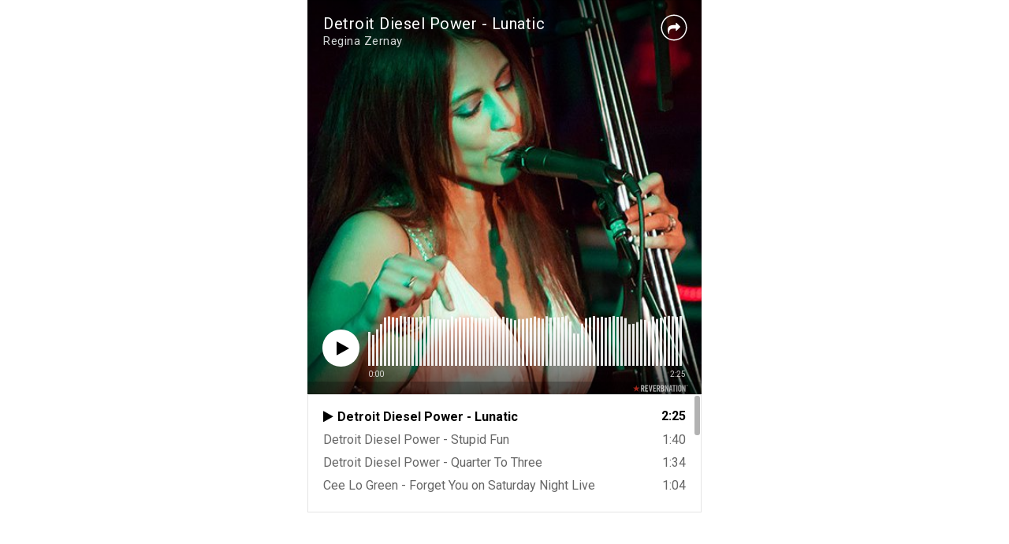

--- FILE ---
content_type: text/html; charset=utf-8
request_url: https://www.reverbnation.com/widget_code/html_widget/artist_2226466?widget_id=50&posted_by=artist_2226466&pwc%5Bdesign%5D=default&pwc%5Bbackground_color%5D=%23333333&pwc%5Bincluded_songs%5D=1&pwc%5Bphoto%5D=0%2C1&pwc%5Bsize%5D=custom
body_size: 92816
content:
<!doctype html>
<html itemscope itemtype="http://schema.org/">
  <head>
    <title>ReverbNation HTML5 Audio Player Widget</title>

    <meta http-equiv="Content-Type" content="text/html;charset=utf-8" />
    <meta http-equiv="Content-language" content="en" />

    <meta name="viewport" content="width=device-width, initial-scale=1.0" />

    <meta name="author" content="BandLab Singapore Pte. Ltd." />
    <meta name="copyright" content="Copyright (c) by BandLab Singapore Pte. Ltd."/>
    <meta name="description" content="The best tools for musicians and the best music for everyone else." />

    <meta itemprop="name" content="Regina Zernay" />
    <meta itemprop="description" content="This would be a description of the content your users are sharing" />

    <link rel="canonical" href="https://www.reverbnation.com/reginazernay" />
    <link rel="shortcut icon" href="https://d16o2fplq2wi4c.cloudfront.net/20260115155528/images/favicon.ico" />
    <link rel="stylesheet" media="screen" href="https://d16o2fplq2wi4c.cloudfront.net/20260115155528/stylesheets/compiled/widgets/widgets.css" />

    <meta name="csrf-param" content="authenticity_token" />
<meta name="csrf-token" content="6SjOiXt3uckmD4pN3nh1fQP3Y0SLy4Mho6lD5G+M5JJd8EUqR11dhie4yhi8kbp3F/s+l95QNQe2+9WgJyONVQ==" />
    
<script type="text/javascript" lazy_load="false">
  if (location.href.match(/#\!((\/|\?){1}.*)/)) location.href = RegExp.$1;
  Reverb = window.Reverb || {}; Rn = Reverb;
  Reverb.config = {"env":"production","framework_version":"R4.1.003","static_cache_server":"https://d16o2fplq2wi4c.cloudfront.net/20260115155528","image_cache_server":"https://d16o2fplq2wi4c.cloudfront.net/20260115155528","rails_version":"4.2.11","rails_page":"widget_code#html_widget","v4_to_v3":[],"v3_logged_in":[],"gapi_config":{"accessKey":"AIzaSyD8wq_rgQMnDzVzYQldTbUzrkrR58dQhs8","clientId":"780260991283.apps.googleusercontent.com"},"google_key":"AIzaSyD8wq_rgQMnDzVzYQldTbUzrkrR58dQhs8","google_recaptcha_sitekey":"6Le4XhMUAAAAANmpjqukRS3TlNbuDS7OBlBVppII","google_recaptcha_enterprise_sitekey":"6Ld9zkAhAAAAAGLhdgNWTlU4NQYMVYfMnEWNlLSN","requirejs":{"baseUrl":"https://d16o2fplq2wi4c.cloudfront.net/20260115155528/assets/rjs","urlArgs":"5b268e57d7","shim":{"facebook":{"exports":"FB"},"gpt":{"exports":"googletag"},"vendor/plupload/2.1.1/plupload.dev":["vendor/plupload/2.1.1/moxie"],"vendor/waypoints/sticky":["vendor/waypoints/jquery.waypoints"]},"paths":{"vendor":"../../javascripts/vendor","soundmanager2":"../../javascripts/vendor/soundmanager2.min","jqcloud":"../../javascripts/vendor/jqcloud/jqcloud2","scrollreveal":"../../javascripts/vendor/scrollreveal/scrollreveal","video-js-novtt":"../../javascripts/vendor/video.novtt","facebook":"//connect.facebook.net/en_US/sdk","gpt":"https://securepubads.g.doubleclick.net/tag/js/gpt","async":"../../javascripts/vendor/amd/async"}},"facebook_app_ids":{"reverbnation":"2498397125","band_profile":"2405167945","download_app":"6452028673","shows_app":"7085335997","join_app":"306495682738302","videos_app":"261560383923827","control_room":"307571686013112"},"facebook_scopes":{"login":"email","band_profile_basic":"email","fan_reach":"email","manage_pages":"pages_manage_ads,pages_manage_metadata,pages_read_engagement,pages_show_list,pages_read_user_content","email":"email","publish_page":"pages_manage_ads,pages_manage_metadata,pages_read_engagement,pages_show_list,pages_read_user_content,pages_manage_posts,pages_manage_engagement","publish_personal":"","band_profile_extended":"email,pages_manage_ads,pages_manage_metadata,pages_read_engagement,pages_show_list,pages_read_user_content","publish_tab":"email,pages_manage_ads,pages_manage_metadata,pages_read_engagement,pages_show_list,pages_read_user_content","sync_personal":"email","sync_page":"email,pages_manage_ads,pages_manage_metadata,pages_read_engagement,pages_show_list,pages_read_user_content,read_insights","import_photos":"user_photos","gig_finder":"user_friends","venue_take_ownership":"email,pages_manage_ads,pages_manage_metadata,pages_read_engagement,pages_show_list,pages_read_user_content,read_insights"},"facebook_optional_scopes":{"login":["user_friends","user_location"],"band_profile_basic":[],"fan_reach":[]},"graph_api_v2":true,"social_networks":["fb_connect","fb_page","twitter","google-api","google-youtube","instagram","apple-id","bandlab"],"web_server":"https://www.reverbnation.com","cloudsponge_domain_key":"ACL5B72TAB6LS4TXCTZ5","honeybadger_api_key":"hbp_XbuTvPDZwWIgRrr35D4ZGpcvDB8mVQ2AKIDv"};
  window.CKEDITOR_BASEPATH = 'https://d16o2fplq2wi4c.cloudfront.net/20260115155528/javascripts/ckeditor/'
</script>
    <script src="https://d16o2fplq2wi4c.cloudfront.net/20260115155528/assets/html_widget_55.js"></script>
  </head>
  <body>
    <div id="player-widget-49c92032f2e0">
  <div class="valign-middle text-center" data-ng-if="false">
    <div class="valign-middle__content">
      <i class="loading-spinner icon-rn icon-spinner"></i>
    </div>
  </div>
  <div class="ng-cloak widget-player large"
       data-android-stock-browser-class
       data-ng-controller="MainController"
       data-dynamic-size=""
       data-component-state>
    <div data-component-state-required-image="{{ currentSong.image.original }}"></div>
    <div class="player player--branded"
         data-ng-class="{ 'player--playlist': songs.length > 1, touch: touchDevice, initializing: state.isInitializing(), stopped: state.isStopped(), playing: state.isPlaying(), paused: state.isPaused(), buffering: state.isBuffering(), idle: state.isIdle(), seeking: enableSeekingState && state.isSeeking(), sharing: state.isSharing(), 'white-cover': currentSongColors.whiteCover }"
         data-state="state"
         data-player-synchronizer
         data-dynamic-size-player
         data-ng-click="playOrPause($event)">
      <div class="pos-a of-h backgrounds-container" data-ng-class="WidgetConfig.color">
        <div class="pos-a transition-opacity" data-ng-class="{ 'inactive': fadeOnPause && state.isPaused() && !state.isSeeking() }">
          <div class="pos-a of-h background-cover background-cover--blurred" data-resize data-image-background-cover="{{ currentSong.image.blur }}"
               data-image-background-cover-loading-class="background-cover--loading">
            <img class="background-cover__image" />
          </div>
          <div class="pos-a of-h background-cover background-cover--focused transition-opacity" data-resize
               data-image-background-cover="{{ currentSong.image.original }}" data-image-background-cover-loading-class="background-cover--loading">
            <img class="background-cover__image" />
          </div>
        </div>
        <div class="overlay"></div>
        <div class="pos-a border border--t border--lr"></div>
        <div class="pos-a border border--b hide-for-playlist-player"></div>
      </div>
      <div class="pos-ab branding">
        <a target="_blank" class="branding__image" href="/band-promotion?utm_medium=widget&amp;utm_rn_poid=artist_2226466&amp;utm_source=widget_55"></a>      </div>
      <div class="pos-a" data-ng-if="WidgetConfig.share" data-ng-show="state.isSharing()" data-ng-click="state.setIdle()"></div>
      <div class="pos-a branding__adjustment-container">
        <div class="pos-a" data-ng-swipe-right="previousSong()" data-ng-swipe-left="nextSong()" data-ng-swipe-disable-mouse></div>
        <div class="waveform transition-opacity" data-ng-class="{ 'waveform--inactive': fadeOnPause && state.isPaused() && !state.isSeeking() }" data-resize
             data-prevent-player-action data-player-scrubber data-player-scrubber-play-function="playOrPause()" data-player-synchronizer="::playerSynchronizer"
             data-player-scrubber-on-seek-start="state.setSeeking()" data-player-scrubber-on-seek-end="state.setIdle()"
             data-player-scrubber-trigger-seek-start-on-first-event="false">
          <div class="waveform__base" data-waveform="currentSong.waveform" data-waveform-colors="currentSongColors.waveform" data-waveform-song-id="currentSong.id" data-waveform-synchronizer="::playerSynchronizer"></div>
        </div>
        <div class="pos-a" data-ng-if="WidgetConfig.share" data-ng-show="state.isSharing()" data-ng-click="state.setIdle()"></div>
        <div class="controls" data-resize>
          <div class="seek-info transition-opacity">
            <span class="seek-info__position" data-player-position="currentSong.id"></span>
            <span class="seek-info__duration">/&nbsp;<span data-player-duration="currentSong.duration"></span></span>
          </div>
          <a class="play-pause-button icon-button" data-ng-class="{ 'icon-fa icon-play': !state.isPlaying() && !state.isSeeking(), 'icon-rn icon-pause': state.isPlaying() || state.isSeeking() }"
             data-delayed-add-class-if="!state.isBuffering()" data-delayed-add-class-if-delay="150" data-delayed-add-class-if-class="animation-complete"></a>
          <span class="position" data-player-position="currentSong.id"></span>
          <span class="duration" data-player-duration="currentSong.duration"></span>
            <span class="progress-bar" data-ng-if="touchDevice" data-prevent-player-action data-player-scrubber data-player-scrubber-play-function="playOrPause()" data-player-synchronizer="::playerSynchronizer"
                  data-player-scrubber-trigger-seek-start-on-first-event="false" data-player-scrubber-on-seek-start="state.setSeeking()" data-player-scrubber-on-seek-end="state.setIdle()">
              <span class="progress" data-player-progress="currentSong.id"></span>
              <span class="play-head-track">
                <a class="play-pause-button play-head" data-ng-class="{ 'icon-fa icon-play': !state.isPlaying() && !state.isSeeking(), 'icon-rn icon-pause': state.isPlaying() || state.isSeeking() }"
                   data-prevent-player-action data-player-play-head="currentSong.id" data-player-play-head-click="playOrPause()"
                   data-delayed-add-class-if="!state.isBuffering()" data-delayed-add-class-if-delay="150" data-delayed-add-class-if-class="animation-complete"></a>
              </span>
            </span>
        </div>
      </div>
      <div class="content pos-tlr transition-opacity" data-ng-swipe-right="previousSong()" data-ng-swipe-left="nextSong()" data-ng-swipe-disable-mouse>
        <div class="actions" data-ng-show="(currentSong.purchaseURL || currentSong.downloadURL || WidgetConfig.share) && !state.isSharing()">
          <a class="icon-fa icon-shopping-cart icon-button" target="_blank" data-ng-href="{{ currentSong.purchaseURL }}" data-ng-show="currentSong.purchaseURL" ></a>
          <a class="icon-fa icon-download icon-button" target="_blank" data-ng-href="{{ currentSong.downloadURL }}" data-ng-show="currentSong.downloadURL"></a>
          <a class="icon-fa icon-share icon-button " data-ng-click="state.setSharing()" data-ng-show="WidgetConfig.share"></a>
        </div>
        <div class="info">
          <div class="title ellipsis">
            <a target="_blank" title="{{ currentSong.title }}" data-ng-href="{{ currentSong.url }}" data-ng-bind="currentSong.title"></a>
          </div>
          <div class="artist ellipsis">
            <a target="_blank" title="{{ currentSong.artist.name }}" data-ng-href="{{ currentSong.artist.homepage }}" data-ng-bind="currentSong.artist.name"></a>
          </div>
        </div>
        <div class="pos-atr share" data-ng-if="WidgetConfig.share" data-ng-show="state.isSharing()" data-prevent-player-action>
          <div class="clearfix">
            <a class="icon-rn icon-close icon-button pos-atr" data-ng-click="state.setIdle()"></a>
            <span class="bold">Share on</span>
          </div>
          <div class="social-links text-center">
              <a class="social-links__link social-links__link--facebook disable-transition"
                 data-ng-href="https://www.facebook.com/sharer/sharer.php?u={{ currentSong.url | encodeURIComponent }}"
                 data-popup="'top=center,left=center,scrollbars=yes,toolbar=no,menubar=no,status=no,directories=no'"
                 data-popup-width="400" data-popup-height="300">
                <i class="icon-fa icon-facebook"></i>
              </a>
              <a class="social-links__link social-links__link--twitter disable-transition"
                 data-ng-href="https://twitter.com/intent/tweet?text={{ 'Listen to ' + (currentSong.title | doublequote) + ' by ' + currentSong.artist.name | encodeURIComponent }}&url={{ currentSong.url | encodeURIComponent }}"
                 data-popup="'top=center,left=center,scrollbars=yes,toolbar=no,menubar=no,status=no,directories=no'"
                 data-popup-width="400" data-popup-height="415">
                <i class="icon-fa icon-twitter"></i>
              </a>
              <a class="social-links__link social-links__link--tumblr disable-transition"
                 data-ng-href="https://www.tumblr.com/widgets/share/tool/preview?shareSource=legacy&canonicalUrl={{ currentSong.url | encodeURIComponent }}"
                 data-popup="'top=center,left=center,scrollbars=yes,toolbar=no,menubar=no,status=no,directories=no'"
                 data-popup-width="550" data-popup-height="450">
                <i class="icon-fa icon-tumblr"></i>
              </a>
              <a class="social-links__link social-links__link--email disable-transition"
                 data-ng-href="mailto:?to=&subject={{ 'Listen to ' + (currentSong.title | doublequote) + ' by ' + currentSong.artist.name | encodeURIComponent }}&body={{ 'Listen to ' + (currentSong.title | doublequote) + ' by ' + currentSong.artist.name + '\n\n' + currentSong.url | encodeURIComponent }}">
                <i class="icon-fa icon-envelope"></i>
              </a>
          </div>
          <form class="m0" data-copy-support="_isCopySupported">
            <div class="row">
              <div class="copy-value row collapse" data-ng-class="{ 'postfix-radius': _isCopySupported !== false }">
                <div class="columns" data-ng-class="{ 'small-10': _isCopySupported !== false, 'small-12': _isCopySupported === false }">
                  <input type="text" value="{{ currentSong.url }}" class="mb0" data-select-all />
                </div>
                <div class="small-2 columns" data-ng-hide="_isCopySupported === false">
                    <span class="postfix icon-fa icon-files-o icon-button"  data-copy=".share form input[type=text]"
                          data-copy-on-copy="copySuccess = true" data-copy-on-error="copySuccess = false"></span>
                </div>
                <div class="copy-value__message copy-value__message--success text-center" data-ng-if="copySuccess === true"
                     data-animate-events data-on-animate-enter-close="$parent.copySuccess = undefined">Copied to Clipboard</div>
                <div class="copy-value__message copy-value__message--error text-center" data-ng-if="copySuccess === false"
                     data-animate-events data-on-animate-enter-start="$parent._isCopySupported = false" data-on-animate-enter-close="$parent.copySuccess = undefined">Unable to Copy</div>
              </div>
            </div>
          </form>
        </div>
      </div>
    </div>
    <div class="playlist" data-ng-if="songs.length > 1" data-ng-class="{ short: songs.length < 3 }" data-dynamic-size-playlist>
      <div class="border border--all pos-a"></div>
      <div class="playlist__container">
        <div class="scrollable" data-scrollable>
          <div class="scrollable__inner" data-scrollable-inner data-scrollable-correct-scrollbar-size data-playlist-auto-scroll>
            <ul class="playlist__songs">
              <li class="playlist__songs__song clearfix" data-ng-repeat="song in songs"
                  data-ng-class="{ 'playlist__songs__song--playing': currentSong.id == song.id }"
                  data-ng-click="playSong(song.id)"
                  data-playlist-auto-scroll-target="currentSong.id == song.id"
                  data-scrollable-last-notifier>
                <span class="playlist__songs__song__duration right" data-ng-bind="song.duration | duration"></span>
                <div class="ellipsis">
                  <span class="playlist__songs__song__icon icon-fa icon-play" data-ng-style="{ color: currentSongColors.playlist.icon }"></span><span class="playlist__songs__song__title" data-ng-bind="song.title"></span>
                </div>
              </li>
            </ul>
          </div>
          <div class="scrollable__scrollbar scrollable__scrollbar--vertical" data-scrollable-scrollbar data-ng-hide="songs.length <= 3"></div>
        </div>
      </div>
    </div>
  </div>
  <script type="text/javascript">
    var SM2_DEFER = true;
    (function() {
      var configuration = {"DEBUG_ENABLED":false,"IMAGE_PROXY_SOURCE":"https://d16o2fplq2wi4c.cloudfront.net/20260115155528/image_proxy.html","PLAYER":{"blankAudio":{"mp3":"https://d16o2fplq2wi4c.cloudfront.net/20260115155528/audio_player/blank.mp3"},"webServer":"https://www.reverbnation.com","swfPath":"/widgets/shared_assets/sm2/soundmanager2.swf","clientID":"23rfasd3d","streamAPI":"/audio_player/html_player_stream/","htmlKeyAPI":"/controller/audio_player/get_html_player_key","initialKey":"1e0cca61ea21afed583f","trackingAPI":"/controller/audio_player/upt","volume":0.95,"streamParams":{"st_id":null},"debugMode":false,"preferFlash":false},"WIDGET":{"autoplay":false,"color":null,"share":true,"track":0},"PLAYLIST":[{"id":25376832,"image":{"original":"https://d3e6ckxkrs5ntg.cloudfront.net/artists/images/2226466/original/resize:600x900/crop:x0y140w600h450/hash:1467271321/1456109349_ReginaZernay_-_Boardner_s_Oct_2014.jpg?1467271321","blur":"https://d3e6ckxkrs5ntg.cloudfront.net/artists/images/2226466/original/resize:600x900/crop:x0y140w600h450/blur:40/hash:1467271321/1456109349_ReginaZernay_-_Boardner_s_Oct_2014.jpg?1467271321","colors":{"raw":{},"average_lightness":0.5,"greyscale":false,"vibrant":null,"light_vibrant":null,"dark_vibrant":null,"muted":null,"light_muted":null,"dark_muted":null},"source":"artist"},"title":"Detroit Diesel Power - Lunatic","duration":145000,"url":"http://www.reverbnation.com/open_graph/song/25376832","downloadURL":null,"purchaseURL":null,"artist":{"id":2226466,"name":"Regina Zernay","homepage":"https://www.reverbnation.com/reginazernay"},"waveform":[79,65,84,89,88,78,81,93,83,104,87,85,82,75,78,81,80,73,73,78,79,70,80,76,89,94,93,86,87,96,92,109,95,81,83,93,88,83,82,81,105,128,103,87,128,108,95,126,123,115,124,128,127,117,127,126,128,101,125,125,126,103,127,127,123,113,126,123,120,116,128,127,128,121,127,128,109,123,121,127,113,123,128,117,114,128,128,126,128,114,126,104,128,126,123,113,128,121,95,127,128,120,127,128,124,114,127,127,117,127,125,127,110,127,128,124,116,125,127,128,118,128,125,113,127,125,126,125,120,124,120,108,127,122,126,114,123,122,124,126,127,119,95,126,124,119,125,126,125,115,123,127,121,119,127,126,97,127,126,126,114,126,127,119,114,127,127,119,127,121,128,107,125,127,128,124,126,112,110,128,126,102,123,123,128,122,117,127,128,110,127,127,118,128,128,127,123,126,128,118,106,110,124,91,122,128,128,100,128,126,123,116,95,127,96,126,119,127,123,125,127,121,111,112,125,76,127,114,126,87,123,128,123,124,127,127,120,127,124,122,120,123,128,105,117,86,128,82,124,126,124,87,120,118,126,125,97,126,83,127,128,126,128,128,124,110,126,127,122,119,128,114,83,128,126,127,106,125,125,123,112,127,119,107,128,122,128,128,122,126,110,121,125,121,109,127,119,127,113,122,125,125,106,127,125,120,111,124,125,111,123,127,121,100,127,127,123,116,127,123,106,127,127,124,108,121,124,125,127,124,128,118,109,126,117,109,127,122,127,122,128,128,86,125,126,127,107,127,125,126,105,121,127,103,124,128,122,112,125,115,110,123,126,128,123,128,125,122,102,119,120,104,125,120,84,125,125,125,106,119,125,118,115,125,118,118,120,123,127,123,128,124,120,117,128,125,118,127,125,127,121,119,125,127,113,127,123,127,121,128,124,99,124,123,126,95,127,124,103,128,114,122,120,121,121,125,114,128,124,115,127,123,126,126,126,124,123,123,124,125,93,123,118,111,126,123,125,128,127,120,120,58,127,127,98,125,128,124,122,127,127,122,93,125,122,82,122,124,127,85,111,127,125,58,128,126,125,110,126,125,126,119,108,127,115,128,123,87,122,128,127,87,128,127,127,92,127,126,109,126,125,127,90,127,127,127,84,127,119,101,128,126,108,126,124,126,122,124,124,128,103,128,127,128,118,127,127,128,120,128,117,106,123,124,126,111,116,123,125,113,127,118,101,126,126,82,128,122,128,128,124,128,113,114,128,115,93,127,128,122,115,127,126,125,123,121,127,115,128,127,126,112,123,127,124,113,126,124,100,128,115,127,124,119,128,116,120,126,123,114,128,128,127,105,120,125,115,109,122,128,101,126,128,126,120,127,126,120,112,124,124,127,123,127,126,111,127,128,120,117,127,128,109,126,127,125,123,127,126,127,127,127,127,86,127,126,120,127,128,125,128,97,88,85,79,80,79,90,80,101,88,74,73,79,75,74,82,77,75,75,80,74,63,84,90,84,93,81,87,96,92,109,99,95,104,104,103,99,98,118,128,121,102,110,123,118,120,128,116,127,125,109,127,122,116,116,128,127,128,114,123,123,113,126,119,124,115,127,128,125,117,125,118,127,123,123,127,125,124,126,121,127,128,113,126,118,114,123,113,108,127,121,108,128,126,127,128,128,128,111,121,122,128,115,119,121,118,125,126,125,96,122,127,122,118,126,126,107,127,128,127,126,127,119,123,110,125,121,119,120,128,121,127,128,119,118,127,125,128,124,126,128,114,127,128,127,111,118,127,128,107,126,128,118,126,127,127,120,123,128,125,111,123,122,122,125,128,126,126,119,124,124,111,126,120,127,87,114,126,65,120,57,124,94,128,72,87,119,124,115,119,100,126,90,117,128,123,58,35,119,127,120,113,117,111,125,117,128,63,123,79,119,118,121,103,96,127,124,126,94,126,114,107,119,115,125,99,112,123,127,63,127,105,107,121,117,127,107,124,127,121,79,128,115,127,118,124,125,81,105,126,121,75,128,114,128,105,118,128,128,125,125,127,123,128,121,104,123,120,126,85,124,126,128,99,128,124,113,127,118,127,107,117,127,88,128,128,128,120,127,123,118,127,124,126,125,121,125,125,111,127,120,128,127,128,127,127,127,126,117,109,128,127,124,124,123,121,127,118,125,114,125,123,128,128,124,127,123,117,118,126,116,107,127,128,127,114,126,128,126,124,128,127,127,127,126,112,121,128,125,121,124,127,114,120,102,25,4,1,1]},{"id":32350073,"image":{"original":"https://d3e6ckxkrs5ntg.cloudfront.net/artists/images/2226466/original/resize:600x900/crop:x0y140w600h450/hash:1467271321/1456109349_ReginaZernay_-_Boardner_s_Oct_2014.jpg?1467271321","blur":"https://d3e6ckxkrs5ntg.cloudfront.net/artists/images/2226466/original/resize:600x900/crop:x0y140w600h450/blur:40/hash:1467271321/1456109349_ReginaZernay_-_Boardner_s_Oct_2014.jpg?1467271321","colors":{"raw":{},"average_lightness":0.5,"greyscale":false,"vibrant":null,"light_vibrant":null,"dark_vibrant":null,"muted":null,"light_muted":null,"dark_muted":null},"source":"artist"},"title":"Detroit Diesel Power - Stupid Fun","duration":100000,"url":"http://www.reverbnation.com/open_graph/song/32350073","downloadURL":null,"purchaseURL":null,"artist":{"id":2226466,"name":"Regina Zernay","homepage":"https://www.reverbnation.com/reginazernay"},"waveform":[97,23,95,22,111,84,109,65,110,54,110,89,99,61,110,100,110,68,103,91,98,57,107,84,112,55,99,94,106,95,104,90,83,47,95,87,98,59,107,96,101,53,91,105,63,80,93,104,73,70,101,106,60,115,90,105,73,102,89,83,61,108,86,109,55,99,99,114,102,101,89,92,77,102,95,101,47,108,100,101,71,91,93,96,70,108,90,99,84,111,97,110,68,112,103,110,90,102,100,110,101,110,108,104,91,106,95,106,86,104,104,104,92,101,96,106,77,90,101,104,91,112,99,110,117,112,99,105,103,122,102,90,85,98,78,99,85,104,91,108,75,110,84,106,75,100,100,113,56,103,96,101,56,105,97,107,67,94,98,100,81,108,90,118,72,103,107,103,80,108,93,107,49,104,98,109,73,120,88,104,84,95,102,111,91,107,82,110,60,100,95,100,63,107,106,112,65,106,88,107,55,105,82,83,38,107,86,109,78,106,90,104,89,104,89,104,62,98,93,93,85,114,103,112,57,117,83,89,75,98,84,106,69,110,98,103,86,108,76,105,68,115,92,101,70,104,85,107,70,116,101,110,77,121,103,109,67,105,87,104,73,112,84,99,108,119,91,97,101,112,87,91,92,115,104,101,89,112,91,105,94,111,93,102,58,118,81,105,53,99,86,110,70,101,94,106,52,110,82,107,61,107,90,108,88,109,93,110,72,97,106,112,79,105,95,97,63,110,109,111,74,104,70,111,79,119,95,106,88,107,90,107,68,101,81,95,71,102,83,105,82,94,90,112,79,94,91,107,72,112,103,89,100,92,94,88,102,89,116,84,104,94,107,65,90,78,104,58,98,101,113,81,113,110,104,84,112,95,112,58,111,101,105,66,113,106,111,70,93,98,100,107,93,102,111,90,92,99,104,99,106,111,87,95,84,96,92,92,83,111,100,94,95,107,106,98,87,118,108,101,106,97,90,111,113,109,97,96,62,106,115,85,64,106,107,85,55,102,105,105,60,111,97,107,74,107,109,84,92,107,117,105,98,79,113,88,78,98,107,96,92,112,113,95,117,98,112,78,97,101,111,71,91,87,95,69,108,81,93,82,94,104,113,71,105,101,111,92,105,105,105,71,117,92,104,93,110,95,102,97,89,97,97,83,89,88,105,67,107,94,100,98,113,98,112,61,112,105,99,97,116,102,106,101,100,92,107,84,112,93,104,87,102,94,107,87,112,98,98,77,111,114,107,96,116,95,108,72,98,95,100,101,114,106,107,101,106,97,81,80,104,105,73,89,110,80,97,83,103,96,110,87,115,103,105,48,111,85,108,74,120,95,97,55,110,96,110,82,105,90,113,86,116,87,106,63,96,105,107,83,109,111,95,65,114,97,102,86,113,109,90,88,108,99,98,75,99,100,105,75,98,107,114,62,111,101,105,54,111,78,112,74,100,80,85,46,94,74,90,80,106,103,93,71,106,79,92,72,115,84,91,94,111,90,110,95,96,102,101,114,104,72,97,97,112,104,98,83,93,81,95,77,110,92,89,89,99,104,106,96,98,81,120,83,109,101,114,59,105,97,109,76,114,97,121,87,117,108,99,98,109,106,110,67,109,97,100,95,98,72,97,82,113,104,104,85,113,101,90,56,107,82,112,56,109,76,83,54,107,103,104,82,106,92,105,99,96,90,114,63,91,120,110,86,112,102,107,87,110,97,111,91,112,79,98,103,101,95,107,90,98,91,115,63,103,98,93,83,114,105,103,56,97,84,101,88,109,94,110,98,100,98,117,119,104,101,72,106,92,70,87,57,94,94,85,86,95,107,64,74,100,110,69,61,100,88,93,75,119,88,111,78,94,98,92,72,99,87,74,65,97,103,92,90,106,94,73,85,90,105,77,81,109,114,84,93,110,83,88,56,108,79,93,84,101,105,59,54,107,115,89,47,94,107,107,76,111,110,71,85,89,98,115,54,107,106,61,60,100,110,66,64,110,91,61,107,81,107,77,77,109,98,65,74,101,96,84,113,92,94,79,106,101,104,95,83,84,94,92,106,91,84,92,93,87,98,110,103,102,102,110,113,106,92,95,105,114,104,111,98,109,95,117,107,109,109,99,118,109,103,117,100,107,106,103,95,94,103,106,106,102,101,96,103,84,97,100,110,93,91,86,87,82,98,81,101,96,91,94,99,108,99,95,94,104,100,95,102,86,78,78,84,75,77,82,81,80,74,65,88,69,50,62,60,80,80,79,70,77,73,64,64,62,42,12,1,1,0,0,0]},{"id":32350078,"image":{"original":"https://d3e6ckxkrs5ntg.cloudfront.net/artists/images/2226466/original/resize:600x900/crop:x0y140w600h450/hash:1467271321/1456109349_ReginaZernay_-_Boardner_s_Oct_2014.jpg?1467271321","blur":"https://d3e6ckxkrs5ntg.cloudfront.net/artists/images/2226466/original/resize:600x900/crop:x0y140w600h450/blur:40/hash:1467271321/1456109349_ReginaZernay_-_Boardner_s_Oct_2014.jpg?1467271321","colors":{"raw":{},"average_lightness":0.5,"greyscale":false,"vibrant":null,"light_vibrant":null,"dark_vibrant":null,"muted":null,"light_muted":null,"dark_muted":null},"source":"artist"},"title":"Detroit Diesel Power - Quarter To Three","duration":94000,"url":"http://www.reverbnation.com/open_graph/song/32350078","downloadURL":null,"purchaseURL":null,"artist":{"id":2226466,"name":"Regina Zernay","homepage":"https://www.reverbnation.com/reginazernay"},"waveform":[116,66,114,93,35,22,82,113,110,113,63,110,84,111,95,110,110,110,75,94,91,108,80,87,116,104,86,62,103,82,111,89,90,118,109,92,102,96,112,109,100,102,118,78,83,104,103,109,82,120,106,116,93,96,90,104,77,119,74,109,87,92,95,99,101,97,108,93,111,81,111,93,103,88,115,98,119,87,115,108,86,115,89,114,96,112,98,108,98,112,66,105,105,113,103,95,99,88,100,76,119,91,98,76,94,103,109,102,113,80,100,65,85,107,106,107,74,112,101,114,68,107,106,116,58,99,86,112,98,98,83,93,101,87,110,103,102,87,101,89,78,67,79,81,102,73,78,48,62,50,51,65,63,46,30,46,46,51,20,63,71,70,68,66,67,67,59,29,70,66,118,51,122,50,105,98,111,111,108,96,116,97,109,121,98,108,115,96,79,123,65,107,80,104,115,102,81,107,111,102,94,110,119,121,118,81,100,75,108,73,94,105,113,82,103,99,82,92,115,101,102,96,105,109,72,110,71,114,116,120,82,99,109,127,95,126,96,106,69,83,83,82,111,79,115,89,99,99,110,94,105,64,94,104,107,82,110,105,109,82,88,103,79,118,63,110,74,101,82,110,98,108,109,96,113,105,108,95,90,91,85,93,72,53,73,23,61,41,57,37,47,53,59,45,47,67,68,69,77,69,68,58,14,42,60,101,56,97,63,113,97,116,96,97,114,79,108,86,107,86,86,104,104,63,88,94,109,91,87,116,95,112,80,118,85,106,98,108,103,116,80,103,100,110,100,90,111,93,115,98,106,88,104,87,105,84,109,81,104,115,100,87,101,110,98,98,82,97,91,102,104,114,103,96,80,116,106,105,90,113,100,101,67,91,90,86,104,91,115,99,106,71,112,105,113,95,101,100,95,99,107,106,107,97,100,103,93,104,93,97,83,111,65,68,104,113,93,79,94,107,110,102,108,93,114,93,119,98,115,89,104,107,116,94,105,106,105,106,90,117,91,90,92,104,114,119,86,124,78,85,95,83,80,68,66,107,104,88,99,62,72,80,75,75,107,94,85,64,87,103,87,110,75,109,97,98,90,98,106,122,105,108,94,88,72,86,99,82,94,72,107,101,100,92,88,92,100,99,113,101,98,81,101,92,109,115,103,109,93,103,98,99,103,95,84,111,81,107,76,106,91,111,75,81,109,103,93,84,105,91,103,110,107,86,93,80,68,58,56,44,35,51,101,74,68,77,63,68,82,98,96,113,82,87,115,113,97,110,111,121,111,85,103,83,115,77,109,115,116,70,105,97,105,105,108,113,103,117,85,106,76,119,89,105,72,98,89,111,120,118,76,99,102,117,96,85,98,75,115,69,117,100,101,92,91,102,94,87,97,93,104,101,75,97,108,112,117,103,88,106,78,104,109,106,99,120,118,112,87,115,99,106,115,61,109,83,106,69,103,94,115,89,108,117,116,116,114,83,89,77,105,104,76,85,84,75,51,60,31,56,66,56,36,30,55,59,58,28,68,67,60,65,64,64,58,60,23,52,114,82,108,90,101,112,98,89,99,117,116,110,93,97,107,101,112,102,105,104,87,91,97,89,101,104,105,99,104,91,102,103,111,108,106,97,112,95,88,88,103,113,102,84,101,110,82,104,96,114,98,115,96,114,109,112,97,115,104,108,96,94,108,106,110,93,109,112,108,67,87,90,111,84,107,95,106,79,117,96,107,99,111,113,101,102,79,115,101,100,65,107,84,96,82,99,115,104,92,93,114,105,104,91,103,111,107,96,115,88,107,88,77,65,61,69,58,72,67,71,64,62,56,57,58,34,65,57,56,61,57,64,70,67,21,65,61,67,79,99,70,79,84,110,99,104,100,108,109,100,102,105,108,98,108,90,97,98,107,118,100,112,102,104,105,110,99,99,123,95,98,101,85,95,90,96,102,112,111,109,105,97,94,93,73,87,67,73,114,97,109,111,104,98,101,96,104,94,98,90,106,95,104,103,103,105,116,100,97,111,107,97,99,109,93,115,109,99,100,97,99,100,106,112,118,87,109,101,109,108,115,116,106,109,110,114,104,116,112,120,117,114,109,108,110,109,123,103,106,110,115,117,107,105,90,113,127,76,110,104,116,111,88,81,84,84,87,102,83,90,102,88,112,98,108,112,113,81,73,80,53,67,75,94,63,64,67,66,66,26,44,23,24,43,59,38,34,18,21,33,13,41,43,23,15,22,17,10,14,8,19,5,5,16,5,1,0,0,0,0,0,0]},{"id":18391604,"image":{"original":"https://d3e6ckxkrs5ntg.cloudfront.net/artists/images/2226466/original/resize:600x900/crop:x0y140w600h450/hash:1467271321/1456109349_ReginaZernay_-_Boardner_s_Oct_2014.jpg?1467271321","blur":"https://d3e6ckxkrs5ntg.cloudfront.net/artists/images/2226466/original/resize:600x900/crop:x0y140w600h450/blur:40/hash:1467271321/1456109349_ReginaZernay_-_Boardner_s_Oct_2014.jpg?1467271321","colors":{"raw":{},"average_lightness":0.5,"greyscale":false,"vibrant":null,"light_vibrant":null,"dark_vibrant":null,"muted":null,"light_muted":null,"dark_muted":null},"source":"artist"},"title":"Cee Lo Green - Forget You on Saturday Night Live","duration":64000,"url":"http://www.reverbnation.com/open_graph/song/18391604","downloadURL":null,"purchaseURL":null,"artist":{"id":2226466,"name":"Regina Zernay","homepage":"https://www.reverbnation.com/reginazernay"},"waveform":[2,4,6,8,7,7,10,17,16,22,15,24,22,30,33,32,28,22,62,35,42,41,45,40,37,45,49,44,51,49,49,42,38,74,51,45,73,50,36,42,53,41,37,36,51,58,67,95,59,52,53,47,46,54,57,59,55,49,48,70,44,42,72,45,33,58,67,50,52,42,52,60,39,51,44,45,38,65,34,31,43,54,29,28,76,57,51,28,34,35,45,79,68,51,48,68,64,48,53,48,38,48,48,52,46,60,62,40,50,38,48,50,49,54,47,48,42,41,66,45,56,31,43,72,53,44,35,72,52,37,55,58,33,32,89,50,52,40,47,48,52,52,66,43,36,65,56,59,42,82,49,52,77,62,56,45,59,36,32,33,35,39,56,85,54,53,48,42,35,31,60,57,50,47,50,57,55,52,64,52,45,83,52,38,53,67,43,27,34,56,54,32,67,41,29,33,45,27,32,57,60,49,33,33,35,51,66,68,54,58,76,42,51,45,54,42,29,38,46,46,44,90,39,43,41,66,51,33,55,43,74,54,50,43,55,35,26,55,42,76,47,37,51,63,42,42,89,46,48,45,110,64,47,49,50,60,58,67,54,41,38,57,55,61,61,59,38,41,66,59,54,47,48,39,38,40,43,34,36,58,57,47,48,51,49,41,56,40,47,40,49,50,56,53,73,46,42,73,72,47,50,60,46,37,35,44,51,43,57,50,36,36,60,49,53,56,57,48,40,51,49,46,46,77,50,46,68,40,39,38,58,39,37,43,54,49,48,64,57,45,37,41,40,40,39,56,49,43,39,45,31,36,82,42,34,53,76,51,47,57,48,49,53,68,57,45,83,59,63,51,54,53,50,44,62,43,39,31,58,52,51,51,43,58,54,97,47,43,60,50,34,45,72,52,52,59,55,42,35,31,64,47,47,43,58,30,35,62,48,71,82,50,54,53,66,53,56,58,46,39,36,41,42,43,41,63,40,42,34,40,37,39,77,64,56,57,31,59,40,62,55,52,55,86,56,54,51,48,49,62,50,65,52,58,66,51,58,72,58,56,50,66,53,45,61,75,48,48,40,47,41,68,54,37,33,60,54,37,69,34,30,34,86,80,35,37,42,48,44,36,42,44,37,89,45,53,41,62,39,42,57,45,45,56,47,37,42,47,52,62,48,51,102,48,53,46,57,51,52,39,53,64,77,54,51,48,54,59,33,36,51,50,29,28,72,37,37,69,48,52,84,58,59,53,54,54,49,41,55,43,42,78,46,29,38,73,48,35,29,27,41,39,87,51,38,60,54,55,52,91,43,42,32,37,38,39,49,47,50,43,87,38,33,71,55,39,39,34,51,31,34,43,37,47,49,43,59,35,90,52,55,51,54,51,35,40,50,54,43,84,47,42,44,60,46,45,34,44,47,38,32,38,37,40,41,36,42,88,55,45,43,49,51,50,75,58,30,30,40,39,48,43,77,47,35,43,59,50,54,72,60,45,37,38,51,56,76,61,46,48,36,56,46,46,53,51,43,81,41,44,94,47,28,25,40,30,56,46,58,64,70,58,47,31,35,63,47,40,64,62,52,56,74,77,49,62,59,65,35,40,59,40,45,52,39,58,50,80,37,51,55,49,50,25,80,53,62,50,44,46,44,70,20,24,27,35,48,46,73,58,42,54,78,67,49,46,50,49,51,49,48,39,42,87,39,37,41,41,45,46,28,30,30,30,35,29,52,44,73,53,51,57,88,51,53,58,57,50,51,49,50,55,71,93,40,35,37,39,41,31,37,30,35,30,27,43,44,63,80,53,65,86,76,54,53,51,48,53,53,47,48,61,80,58,55,53,52,53,50,75,73,57,53,50,55,57,78,85,59,56,53,51,51,57,83,56,54,45,50,44,50,68,36,44,45,45,35,34,35,40,52,56,72,73,43,30,97,61,51,48,69,58,55,50,49,45,54,54,53,48,79,46,31,36,36,34,33,32,46,30,23,62,54,41,74,52,57,48,69,57,49,58,52,53,46,48,59,53,48,77,52,55,71,75,50,53,83,55,53,50,67,67,53,60,65,52,60,95,55,55,37,55,31,41,62,74,47,46,73,49,48,56,67,49,46,53,51,47,52,63,46,42,62,49,39,58,67,35,37,62,46,34,38,35,34,29,49,36,32,30,30,26,27,23,46,33,31,24,26,24,19,38,23,22,26,28,23,21,18,16,13,15,13,16,17,15,21,14,15,13,12,10,11,13,14,11,10,9,9,9,12,8,5,5,7,4,3,3,2,2]},{"id":18391777,"image":{"original":"https://d3e6ckxkrs5ntg.cloudfront.net/artists/images/2226466/original/resize:600x900/crop:x0y140w600h450/hash:1467271321/1456109349_ReginaZernay_-_Boardner_s_Oct_2014.jpg?1467271321","blur":"https://d3e6ckxkrs5ntg.cloudfront.net/artists/images/2226466/original/resize:600x900/crop:x0y140w600h450/blur:40/hash:1467271321/1456109349_ReginaZernay_-_Boardner_s_Oct_2014.jpg?1467271321","colors":{"raw":{},"average_lightness":0.5,"greyscale":false,"vibrant":null,"light_vibrant":null,"dark_vibrant":null,"muted":null,"light_muted":null,"dark_muted":null},"source":"artist"},"title":"Cee Lo Green - Bright Lights Bigger City on Jimmy Kimmel","duration":54000,"url":"http://www.reverbnation.com/open_graph/song/18391777","downloadURL":null,"purchaseURL":null,"artist":{"id":2226466,"name":"Regina Zernay","homepage":"https://www.reverbnation.com/reginazernay"},"waveform":[3,5,15,22,27,32,31,79,62,59,59,60,116,103,87,78,84,121,120,85,84,88,89,120,110,96,79,105,127,115,97,93,101,103,69,102,107,123,111,111,120,97,80,109,97,94,115,92,127,84,117,98,96,117,89,79,55,78,128,81,91,78,61,95,81,94,79,82,128,124,126,110,113,109,128,116,114,105,124,107,91,106,103,97,103,101,112,96,127,121,95,98,84,85,79,86,46,42,95,90,77,64,57,98,87,63,94,54,127,128,75,120,99,85,82,89,114,124,124,85,86,103,82,120,121,128,94,67,126,127,119,123,116,99,117,103,88,85,105,118,83,92,88,109,70,90,99,58,114,127,125,119,109,108,127,127,102,107,99,128,123,81,113,100,86,84,90,123,87,127,97,96,98,67,123,109,91,75,80,117,85,81,65,96,120,126,97,96,78,127,93,103,105,82,127,123,81,81,55,127,122,112,117,86,80,70,72,124,71,127,66,61,81,94,81,83,81,70,63,128,105,78,79,71,81,115,108,99,95,95,120,81,95,96,98,127,125,109,51,50,128,109,108,84,60,118,122,91,99,95,128,123,127,119,122,126,128,120,48,42,118,110,72,67,71,80,107,80,87,83,87,126,81,70,124,82,126,97,115,90,126,128,104,120,112,98,122,111,104,83,82,127,85,65,116,127,125,110,126,127,86,127,94,87,77,68,124,125,113,118,106,121,121,86,115,106,108,120,73,113,98,126,101,89,107,86,95,123,127,115,100,128,113,110,101,91,105,127,98,87,83,115,84,78,111,58,64,128,86,93,83,127,112,96,117,118,97,116,90,75,92,111,119,76,79,86,103,111,112,112,122,127,113,112,101,127,64,73,104,77,61,86,119,115,104,107,74,113,92,108,88,91,95,74,85,57,66,78,77,62,62,73,127,100,94,82,85,105,91,96,103,49,127,102,99,92,86,124,110,90,54,56,128,103,104,127,79,127,111,98,90,85,127,127,122,116,85,84,119,71,126,110,99,127,104,122,97,118,117,99,99,102,83,127,90,127,106,106,123,108,90,72,75,125,113,115,103,105,106,68,117,121,97,128,89,72,71,78,112,97,88,101,64,108,90,82,65,48,97,88,78,83,85,127,83,83,86,89,122,115,101,99,93,122,106,80,80,81,118,106,93,84,62,118,112,104,85,73,126,122,127,124,125,125,118,110,68,68,73,99,78,81,77,111,127,104,105,87,93,112,91,94,60,86,108,98,84,86,85,108,103,95,98,102,126,87,90,81,62,86,80,66,40,39,122,88,61,61,73,85,85,92,89,62,127,92,117,93,96,114,109,107,83,67,128,121,127,116,125,126,101,91,89,71,127,123,72,91,75,120,114,108,115,116,121,105,70,73,95,82,84,108,79,84,127,117,92,85,99,93,104,90,99,88,128,116,118,70,93,110,124,67,73,53,128,127,97,78,110,122,77,100,98,70,80,127,74,70,85,82,68,88,75,58,60,127,105,105,95,93,127,128,118,95,66,125,96,100,87,89,128,89,109,98,101,128,88,124,98,98,88,84,86,64,71,102,120,94,91,81,94,79,81,100,77,106,107,75,62,62,97,124,99,88,48,95,123,101,115,124,113,121,113,119,126,126,127,112,127,111,80,99,89,76,53,70,127,101,108,94,118,114,91,105,100,78,127,109,109,105,105,128,101,117,45,47,114,98,84,100,53,127,120,97,100,85,127,98,125,98,116,97,117,113,121,121,123,125,106,112,102,126,125,127,118,88,114,84,82,66,74,56,94,93,94,82,128,120,77,93,90,55,74,90,85,65,112,125,109,127,118,110,104,76,81,101,127,128,122,127,107,102,90,76,67,75,54,127,113,121,116,82,127,122,105,104,116,125,96,125,93,64,125,92,114,70,94,127,87,120,82,99,116,112,96,94,86,124,120,113,115,119,98,98,110,100,123,127,118,114,83,90,57,89,74,63,57,79,128,81,88,87,109,108,92,96,96,93,127,127,121,121,93,127,117,117,100,46,124,91,101,96,88,107,102,88,102,104,127,112,124,109,87,57,79,64,48,50,122,106,71,76,65,109,124,110,98,105,127,115,120,114,115,117,127,126,124,126,128,127,105,128,127,98,126,118,114,112,115,127,98,114,116,93,124,114,124,99,105,126,112,111,121,84,104,71,77,70,51,125,104,67,80,69,81,84,76,69,73,116,76,74,69,56,61,68,69,56,52,112,60,59,45,49,76,47,45,45,46,57,35,24,25,17,29,18,17,9,8,11]},{"id":18391689,"image":{"original":"https://d3e6ckxkrs5ntg.cloudfront.net/photos/images/15285693/original/resize:800x600/crop:x0y0w533h399/hash:1464115781/1377371360_CowboyMouth.jpg?1464115781","blur":"https://d3e6ckxkrs5ntg.cloudfront.net/photos/images/15285693/original/resize:800x600/crop:x0y0w533h399/blur:40/hash:1464115781/1377371360_CowboyMouth.jpg?1464115781","colors":{"raw":{},"average_lightness":0.5,"greyscale":false,"vibrant":null,"light_vibrant":null,"dark_vibrant":null,"muted":null,"light_muted":null,"dark_muted":null},"source":"song"},"title":"Cowboy Mouth - Follow Me","duration":69000,"url":"http://www.reverbnation.com/open_graph/song/18391689","downloadURL":null,"purchaseURL":null,"artist":{"id":2226466,"name":"Regina Zernay","homepage":"https://www.reverbnation.com/reginazernay"},"waveform":[23,32,56,52,43,50,63,39,33,72,64,69,63,63,61,60,52,59,70,69,66,62,50,33,36,36,58,45,44,68,59,65,63,69,45,60,82,71,67,73,69,65,76,62,70,75,71,67,74,70,53,39,38,84,69,70,69,69,76,68,72,35,56,78,69,73,63,64,63,66,77,65,67,68,71,71,82,70,63,63,67,66,66,80,60,67,62,80,43,41,69,73,76,66,67,77,69,111,128,120,128,127,127,119,128,128,126,128,128,128,128,127,105,127,128,128,128,128,128,127,128,128,128,128,128,122,115,128,128,128,128,127,100,88,128,128,128,128,128,128,123,128,128,128,128,127,128,125,128,114,121,127,127,114,128,128,128,127,125,103,94,128,128,127,128,128,123,123,128,128,127,128,128,128,127,128,128,128,127,126,80,128,128,128,128,128,127,98,110,128,127,128,128,128,116,128,128,128,126,128,128,128,128,127,127,128,123,102,127,128,128,128,128,124,87,118,128,128,127,128,128,128,128,128,128,128,124,127,128,128,128,128,128,127,118,94,128,128,128,122,103,80,111,128,128,128,124,128,128,127,128,128,128,128,119,128,124,128,128,87,128,113,33,128,128,128,128,112,80,79,128,127,128,128,128,113,128,128,128,116,128,128,128,120,128,128,126,128,93,62,128,128,123,122,114,48,19,128,128,113,110,128,100,80,128,127,128,128,128,127,119,128,128,127,118,101,81,77,128,128,125,125,69,51,89,128,120,127,128,127,100,128,128,128,124,126,128,117,128,122,123,107,86,50,75,128,128,127,98,88,74,118,128,128,128,128,128,128,126,128,126,126,127,128,127,128,128,107,99,128,110,123,128,128,127,114,127,114,31,128,128,127,128,128,127,90,128,128,122,128,128,111,128,128,128,128,128,103,98,128,118,124,120,124,102,93,128,128,127,128,128,120,89,128,128,116,128,123,128,70,128,128,120,114,59,74,82,128,127,126,119,77,70,128,128,128,127,128,124,116,128,127,123,85,110,127,127,128,127,112,128,102,55,74,128,128,125,106,53,19,128,128,127,127,128,128,127,128,128,128,123,128,128,127,128,128,128,116,126,127,112,128,123,100,122,86,77,118,128,127,128,128,127,127,127,128,128,112,128,128,127,128,128,128,122,127,89,89,128,127,128,128,128,126,127,128,128,128,128,128,126,127,128,128,123,128,128,128,128,128,125,127,104,55,49,128,128,128,116,93,52,128,128,128,128,128,128,128,128,128,127,115,128,128,128,128,128,128,128,128,128,114,128,128,128,128,126,126,123,128,128,128,128,128,128,128,128,128,128,128,128,127,127,128,128,115,128,127,128,128,128,128,115,128,127,128,127,128,128,128,128,128,128,128,128,128,127,128,125,123,128,128,113,127,127,128,118,128,128,127,128,128,128,128,128,128,128,128,128,128,128,128,123,104,128,128,127,128,128,128,126,128,127,127,128,126,116,110,128,128,121,128,128,128,127,127,128,128,128,128,128,128,128,121,128,128,128,126,106,125,88,128,128,128,120,128,115,91,128,128,128,128,128,128,128,128,128,128,128,128,128,127,128,128,127,128,128,128,128,128,128,128,123,96,84,128,128,128,128,128,128,128,128,127,123,128,128,128,128,128,128,128,128,128,128,127,128,126,127,127,98,91,127,128,122,124,128,128,128,128,128,128,99,128,122,126,128,128,128,120,120,125,126,128,128,128,124,128,128,128,128,127,128,128,128,128,128,128,128,128,127,113,126,128,128,128,121,113,111,123,128,127,127,121,126,102,101,128,128,128,128,128,128,128,128,128,128,128,128,128,128,128,128,127,127,128,127,128,128,128,128,124,75,128,128,128,128,128,128,128,128,128,128,127,128,128,128,128,128,128,128,127,127,128,128,128,126,127,128,110,100,128,123,127,127,128,128,128,128,128,122,128,128,128,105,128,128,128,128,128,128,126,128,124,112,128,128,128,128,128,128,128,128,127,128,128,128,128,128,124,105,91,128,128,119,116,85,75,85,128,126,124,127,72,47,104,128,128,128,128,128,128,128,128,128,128,128,128,127,128,128,128,106,110,100,86,128,128,127,124,122,127,53,128,120,102,128,128,128,121,128,128,118,128,128,128,128,128,127,128,128,114,108,128,128,128,128,128,112,105,128,127,126,128,128,115,109,128,128,108,128,127,127,105,128,101,125,107,89,70,127,128,127,107,93,77,64,101,90,68,76,93,57,57,68,57,46,40,31,18,11,30,22,10,7,4,1,0,0,0]},{"id":18391909,"image":{"original":"https://d3e6ckxkrs5ntg.cloudfront.net/photos/images/15285693/original/resize:800x600/crop:x0y0w533h399/hash:1464115781/1377371360_CowboyMouth.jpg?1464115781","blur":"https://d3e6ckxkrs5ntg.cloudfront.net/photos/images/15285693/original/resize:800x600/crop:x0y0w533h399/blur:40/hash:1464115781/1377371360_CowboyMouth.jpg?1464115781","colors":{"raw":{},"average_lightness":0.5,"greyscale":false,"vibrant":null,"light_vibrant":null,"dark_vibrant":null,"muted":null,"light_muted":null,"dark_muted":null},"source":"song"},"title":"Cowboy Mouth - Kelly Ripa","duration":56000,"url":"http://www.reverbnation.com/open_graph/song/18391909","downloadURL":null,"purchaseURL":null,"artist":{"id":2226466,"name":"Regina Zernay","homepage":"https://www.reverbnation.com/reginazernay"},"waveform":[2,7,16,27,25,36,60,70,71,66,74,88,127,102,100,128,119,122,128,117,117,128,127,128,128,127,127,128,128,128,128,128,128,128,123,128,128,128,128,128,128,128,128,128,128,128,126,128,128,128,128,128,128,128,127,128,127,128,127,128,128,128,128,128,128,128,127,127,128,127,128,128,127,128,128,128,128,128,128,117,124,127,128,128,127,128,127,128,128,128,128,128,128,128,128,128,128,128,128,128,128,128,128,123,128,128,128,128,128,128,128,128,128,128,128,127,128,127,128,128,128,128,128,128,128,127,128,127,128,128,128,127,128,128,128,128,128,128,128,128,128,128,128,128,128,128,128,128,128,128,128,128,128,127,128,128,128,128,128,128,128,128,128,127,128,128,128,128,128,128,128,128,128,128,128,128,128,125,128,127,127,128,128,124,106,128,112,128,128,128,128,127,128,128,128,128,126,98,89,128,128,128,128,128,128,128,118,94,107,68,123,128,128,126,98,121,128,128,127,125,127,103,104,46,29,123,86,48,128,128,97,128,115,94,128,128,128,127,123,128,128,127,128,118,111,109,114,111,108,122,111,128,128,90,105,92,67,128,128,127,128,127,125,128,127,124,99,62,127,128,103,119,94,57,39,126,88,55,36,49,128,128,128,115,114,128,128,128,128,127,101,96,128,128,124,128,128,128,128,128,120,128,128,127,128,128,128,126,121,121,111,121,121,126,128,124,128,126,128,128,128,126,128,128,128,128,128,128,128,128,128,128,127,128,128,128,128,128,128,128,128,128,128,128,128,128,127,128,128,128,128,127,128,128,128,128,128,128,128,128,127,90,128,128,128,128,124,119,128,128,128,128,128,128,128,128,106,128,121,127,128,128,128,128,120,127,128,128,128,128,128,128,128,127,128,128,128,128,128,123,128,127,127,128,123,120,128,124,128,128,122,124,127,127,128,128,128,120,128,128,120,128,128,128,128,120,128,128,128,128,127,124,128,127,128,128,128,120,128,128,128,128,128,128,128,113,123,128,111,128,128,127,128,128,115,127,128,128,128,128,128,128,128,128,128,128,126,128,128,118,128,108,119,128,128,128,128,121,98,128,128,128,127,118,122,128,128,128,128,128,128,128,128,128,128,120,128,128,103,127,128,127,128,128,128,125,128,112,128,127,128,122,122,121,128,127,128,128,125,121,128,128,127,128,115,127,128,128,128,128,128,128,128,128,127,124,121,128,128,128,126,127,128,128,128,128,128,128,128,128,128,128,128,128,128,128,128,128,128,128,128,128,128,128,128,123,128,128,128,128,128,128,128,128,128,128,128,122,128,128,128,128,128,128,128,127,128,128,120,122,128,128,127,128,128,127,128,128,127,128,128,128,128,123,128,128,127,128,128,128,128,127,128,128,128,125,128,123,126,128,128,128,128,127,127,128,128,128,128,128,128,128,128,128,128,120,128,127,128,128,128,128,128,128,128,128,127,128,128,128,128,128,128,128,128,93,110,128,127,128,128,128,128,128,97,128,128,128,128,128,128,128,128,128,127,128,128,128,128,128,128,119,121,128,117,128,128,128,128,128,117,126,128,128,121,128,128,128,128,128,112,128,128,128,126,124,128,128,128,128,128,128,128,128,125,128,128,127,128,128,123,127,127,128,128,128,128,128,128,128,128,126,110,128,128,127,128,128,123,128,127,127,128,128,119,128,128,127,128,99,128,128,128,128,128,128,127,128,118,128,128,128,128,128,128,128,128,86,128,116,128,128,128,105,102,83,108,128,95,128,120,128,127,65,75,128,111,95,127,128,128,128,82,57,128,128,119,128,128,117,128,113,123,111,128,120,128,128,116,118,128,128,128,108,114,100,112,121,116,116,99,97,123,107,118,119,125,111,114,103,100,79,96,104,98,105,103,108,96,88,97,85,102,94,102,94,92,75,89,76,67,76,74,84,81,91,89,90,76,71,81,61,66,75,84,77,86,88,82,64,70,76,72,55,53,55,54,49,54,57,48,48,54,54,50,48,48,41,45,48,51,44,41,40,34,31,33,35,39,42,42,43,42,38,32,27,25,24,21,19,16,18,18,18,17,16,14,14,14,13,13,12,12,13,16,16,16,16,15,13,11,10,10,10,10,10,9,8,7,6,5,5,5,4,4,3,3,3,3,3,4,4,4,4,3,3,2,2,2,2,2,2,1,1,1,1,1,1,1,1,1,1,1,1,1,1,1,1,1,1,1,1,1,1,1,1,1,1,1,1,1,1,1,1,1,0,0,0,0,0]},{"id":18392003,"image":{"original":"https://d3e6ckxkrs5ntg.cloudfront.net/photos/images/15285698/original/resize:800x600/crop:x0y0w533h399/hash:1464115783/1377371379_MECHANT.jpg?1464115783","blur":"https://d3e6ckxkrs5ntg.cloudfront.net/photos/images/15285698/original/resize:800x600/crop:x0y0w533h399/blur:40/hash:1464115783/1377371379_MECHANT.jpg?1464115783","colors":{"raw":{},"average_lightness":0.5,"greyscale":false,"vibrant":null,"light_vibrant":null,"dark_vibrant":null,"muted":null,"light_muted":null,"dark_muted":null},"source":"song"},"title":"Mechant - Sick of You","duration":98000,"url":"http://www.reverbnation.com/open_graph/song/18392003","downloadURL":null,"purchaseURL":null,"artist":{"id":2226466,"name":"Regina Zernay","homepage":"https://www.reverbnation.com/reginazernay"},"waveform":[0,1,5,10,22,42,56,80,120,128,128,128,128,128,128,128,128,128,128,128,128,128,128,128,128,128,128,128,128,128,128,128,127,128,128,128,128,128,128,128,128,128,128,128,128,128,128,128,128,128,128,128,128,128,128,128,128,128,128,128,128,128,128,128,128,128,128,128,128,128,128,128,128,128,128,128,128,128,128,128,128,128,128,128,128,128,128,128,128,128,128,128,128,128,128,128,128,128,128,128,128,128,128,128,128,128,128,128,128,128,128,128,128,128,128,128,128,128,128,128,128,128,128,128,128,128,128,128,128,128,128,128,128,128,128,128,128,128,128,128,128,128,128,128,128,128,128,128,128,128,128,128,128,128,128,128,128,128,128,128,128,128,128,128,128,128,128,128,128,128,128,128,128,128,128,128,128,93,128,128,128,128,128,128,128,128,128,128,128,128,128,128,128,128,128,128,128,128,128,128,128,128,128,128,127,128,128,128,128,128,128,128,128,128,128,128,128,128,128,128,128,128,128,128,128,128,128,128,128,128,128,128,128,128,128,128,128,128,128,128,128,128,128,128,128,128,128,128,128,128,128,128,128,128,128,128,128,128,128,128,128,128,128,128,128,128,128,128,128,128,128,128,128,128,128,128,128,128,128,128,128,128,128,128,128,128,128,128,128,128,128,128,128,128,128,128,128,128,128,128,128,128,128,128,128,128,128,128,128,128,128,128,128,128,128,128,128,128,128,128,128,128,128,128,128,128,128,128,128,128,128,128,128,128,128,128,128,128,128,128,128,128,128,128,128,127,128,128,128,128,128,128,128,128,128,128,128,128,128,128,128,128,128,128,128,128,128,128,128,128,128,128,128,128,128,128,128,128,128,128,128,128,128,128,128,128,128,128,128,128,128,128,128,128,128,128,128,128,128,128,128,128,128,128,128,128,128,128,128,128,128,128,128,128,128,128,128,128,128,128,128,128,128,128,128,128,128,128,127,128,128,128,128,128,128,128,128,128,128,128,128,113,128,128,128,128,128,128,128,128,128,128,128,128,128,128,128,128,128,128,128,128,128,128,128,128,128,128,128,128,128,128,128,128,128,128,128,128,128,100,128,128,128,128,128,128,128,128,128,128,128,128,128,128,128,128,128,128,128,128,128,128,128,128,128,128,128,128,128,128,128,128,128,128,128,128,128,128,128,128,128,128,128,128,127,128,128,128,123,128,128,128,128,128,128,128,128,128,128,128,128,128,128,128,128,128,128,128,128,128,128,128,128,128,128,128,128,128,128,128,128,128,128,128,128,128,128,128,128,128,128,128,128,128,128,128,128,128,128,128,128,128,127,128,128,128,128,128,128,128,128,128,127,128,128,128,126,118,128,128,128,128,128,128,128,128,128,128,128,128,128,128,128,128,128,128,128,128,128,128,128,128,128,128,128,128,128,128,128,128,128,128,128,128,128,128,128,128,128,128,128,128,128,128,128,128,128,128,128,128,128,128,128,128,127,128,128,128,128,128,128,128,128,128,128,128,128,128,128,128,128,128,128,128,128,128,128,128,128,128,128,128,128,128,128,128,128,128,128,128,128,128,128,128,128,128,128,128,128,128,128,128,128,128,128,128,128,128,128,128,128,128,128,128,128,128,128,128,128,128,128,128,128,128,128,128,128,128,128,128,128,128,128,128,128,128,128,128,128,128,128,128,128,128,128,128,128,128,128,128,128,128,128,128,128,128,128,128,128,128,128,128,128,128,128,128,128,128,128,128,128,128,128,128,128,128,128,128,128,128,128,128,128,128,128,128,128,128,128,128,128,128,128,128,128,128,128,128,128,128,128,128,128,128,128,128,128,128,128,128,128,128,128,128,128,128,128,128,128,128,128,128,128,128,128,128,128,128,128,128,128,128,128,128,128,128,128,128,128,128,128,128,128,128,128,128,128,128,128,128,128,128,128,128,128,128,128,128,128,128,128,128,128,128,128,128,128,128,128,128,128,128,128,128,128,128,128,128,128,128,128,128,128,128,128,128,128,128,128,128,128,128,128,128,128,128,128,128,128,128,128,128,128,128,128,128,128,128,128,128,128,128,128,128,128,128,128,128,128,128,128,128,128,128,128,128,128,128,128,128,128,128,128,128,128,128,128,128,128,128,128,128,128,128,128,128,128,128,128,128,128,128,128,128,128,128,128,128,128,128,128,128,128,128,128,128,128,128,128,128,128,128,128,128,128,128,128,128,128,128,128,128,128,127,110,102,84,65,52,43,37,21,14,9,6,2,1,0,0,0]},{"id":18391986,"image":{"original":"https://d3e6ckxkrs5ntg.cloudfront.net/photos/images/15285698/original/resize:800x600/crop:x0y0w533h399/hash:1464115783/1377371379_MECHANT.jpg?1464115783","blur":"https://d3e6ckxkrs5ntg.cloudfront.net/photos/images/15285698/original/resize:800x600/crop:x0y0w533h399/blur:40/hash:1464115783/1377371379_MECHANT.jpg?1464115783","colors":{"raw":{},"average_lightness":0.5,"greyscale":false,"vibrant":null,"light_vibrant":null,"dark_vibrant":null,"muted":null,"light_muted":null,"dark_muted":null},"source":"song"},"title":"Mechant - Everything Changed","duration":69000,"url":"http://www.reverbnation.com/open_graph/song/18391986","downloadURL":null,"purchaseURL":null,"artist":{"id":2226466,"name":"Regina Zernay","homepage":"https://www.reverbnation.com/reginazernay"},"waveform":[2,5,6,15,13,12,17,21,43,32,29,31,39,67,50,36,42,44,52,61,93,60,59,107,62,75,73,128,115,44,80,71,127,84,43,102,66,128,94,42,124,74,127,92,83,121,72,128,78,47,42,38,97,77,65,54,47,128,112,69,74,96,118,98,72,92,95,126,59,57,72,66,92,74,51,83,90,128,98,62,45,43,122,119,90,126,74,128,127,44,60,48,108,90,65,44,52,106,86,55,92,79,107,101,67,74,73,128,71,53,95,77,119,104,70,87,70,128,67,80,70,79,109,74,80,96,76,128,96,79,84,108,93,89,57,55,128,106,46,67,76,92,114,58,58,82,128,109,88,82,77,100,79,66,89,91,127,95,67,53,42,102,89,128,88,81,128,86,79,81,108,79,80,66,69,128,113,65,59,57,109,89,65,68,67,128,100,34,83,64,101,67,39,108,76,128,81,50,80,63,85,64,89,92,80,128,74,47,57,49,106,60,41,55,49,128,105,78,75,74,106,74,46,66,63,128,56,67,94,86,102,76,78,94,76,128,83,94,88,112,104,77,124,77,121,111,41,46,43,84,80,59,67,58,128,125,83,75,67,96,96,60,78,84,128,54,53,98,96,117,96,84,84,95,128,50,70,75,101,120,97,127,92,82,128,64,50,45,92,77,61,62,59,128,83,50,83,64,119,86,84,93,93,126,111,69,82,76,92,96,104,94,83,128,77,37,78,68,113,69,121,81,73,128,98,61,62,56,104,47,44,54,128,94,73,76,80,106,112,100,90,90,128,95,82,86,84,99,84,61,100,73,128,94,89,83,68,126,95,117,84,77,125,77,67,77,92,87,75,54,52,128,87,54,70,77,107,111,85,88,87,128,87,47,77,83,105,104,89,88,89,128,122,80,70,77,94,104,67,128,97,128,128,86,75,77,114,103,94,88,100,128,92,78,95,79,115,73,75,80,71,128,51,40,79,70,120,43,75,64,83,128,40,105,70,95,70,46,118,67,128,84,48,48,47,109,95,53,52,56,128,114,53,48,50,92,93,83,85,72,127,115,91,82,72,115,92,79,90,93,128,88,78,84,83,115,91,112,91,79,128,74,58,59,113,87,59,50,38,103,128,33,67,71,83,113,104,89,88,128,125,63,73,85,122,89,86,85,86,128,108,67,82,81,94,119,122,128,59,128,85,53,46,43,96,66,46,58,72,128,76,75,87,87,124,60,73,79,113,128,55,68,77,81,119,62,92,86,128,103,83,85,73,106,90,65,120,89,127,90,83,105,101,119,102,100,82,89,128,118,95,81,86,128,67,72,88,83,128,39,42,84,126,122,49,39,92,63,128,52,109,90,127,94,85,125,84,128,128,81,88,89,125,109,73,97,94,80,101,95,128,116,123,125,85,99,91,111,100,128,115,104,128,117,107,80,85,128,89,127,91,128,115,78,66,61,128,117,83,82,93,127,111,76,71,68,68,79,128,127,81,127,94,75,75,81,72,92,128,128,94,128,93,84,72,86,128,96,128,123,92,126,119,118,114,90,128,101,98,104,85,120,111,110,104,95,116,94,128,127,126,116,70,64,70,128,111,66,85,71,124,88,64,75,65,128,83,68,109,77,106,97,112,103,82,128,106,76,81,73,126,88,81,97,98,121,106,127,128,91,127,96,91,107,93,105,107,128,102,127,123,99,102,92,126,111,94,128,79,121,112,99,92,93,128,113,81,75,79,128,107,87,80,73,72,81,78,128,77,127,90,81,85,85,128,114,98,105,127,127,123,97,96,118,100,96,128,127,127,100,114,107,72,128,87,46,39,38,47,99,84,68,87,127,128,97,79,74,85,88,75,84,69,128,112,68,70,81,76,60,128,105,75,128,84,66,53,48,128,97,69,64,75,79,72,75,80,91,128,105,86,73,80,128,128,100,99,81,83,82,86,125,105,128,102,101,97,100,128,67,94,109,127,125,111,99,95,128,123,91,99,106,128,123,90,107,92,127,105,107,99,109,128,106,113,95,85,115,118,106,99,93,128,118,107,93,95,85,77,128,104,127,128,80,64,51,128,126,77,75,72,64,70,63,66,60,128,110,113,96,94,127,93,90,103,77,68,82,82,99,124,128,112,106,94,91,128,76,89,96,87,128,109,96,99,101,108,128,118,108,128,94,88,83,75,111,97,100,90,113,128,98,91,72,92,69,72,70,67,55,125,88,68,60,52,50,49,99,60,52,86,36,31,27,68,66,40,26,28,25,20,13,10,9,10,9,3,0,0,0]},{"id":18391795,"image":{"original":"https://d3e6ckxkrs5ntg.cloudfront.net/photos/images/25071399/original/resize:600x900/crop:x0y150w400h300/hash:1464815268/1456109965_ReginaZernay-Gibson2_400x600.jpg?1464815268","blur":"https://d3e6ckxkrs5ntg.cloudfront.net/photos/images/25071399/original/resize:600x900/crop:x0y150w400h300/blur:40/hash:1464815268/1456109965_ReginaZernay-Gibson2_400x600.jpg?1464815268","colors":{"raw":{},"average_lightness":0.5,"greyscale":false,"vibrant":null,"light_vibrant":null,"dark_vibrant":null,"muted":null,"light_muted":null,"dark_muted":null},"source":"song"},"title":"Cee Lo Green - Radioactive on BBC Radio 1","duration":57000,"url":"http://www.reverbnation.com/open_graph/song/18391795","downloadURL":null,"purchaseURL":null,"artist":{"id":2226466,"name":"Regina Zernay","homepage":"https://www.reverbnation.com/reginazernay"},"waveform":[2,4,6,9,12,16,17,24,25,32,30,30,30,35,38,55,49,49,40,43,52,53,58,57,56,54,66,80,73,66,54,63,63,52,91,93,89,72,65,60,52,51,44,34,48,42,32,107,85,65,61,58,61,63,72,67,53,57,76,110,104,92,76,118,81,65,63,55,54,48,48,89,66,98,86,79,68,63,69,114,117,86,74,78,58,88,60,52,41,45,88,69,105,75,53,95,128,127,127,126,127,126,105,114,128,98,84,90,128,99,87,100,100,109,94,101,94,104,114,113,96,94,94,105,127,96,100,94,125,127,110,114,96,102,100,93,128,127,124,112,118,125,79,94,99,121,117,91,81,102,123,94,88,89,97,111,127,96,91,86,107,128,111,108,119,119,113,127,128,125,117,99,127,128,59,91,121,103,105,87,95,104,100,101,80,73,91,103,117,128,84,91,110,102,77,83,69,69,76,74,127,127,60,78,126,101,78,66,111,110,93,82,84,85,118,61,70,68,89,72,128,127,118,109,98,125,110,121,112,120,128,128,128,127,125,107,128,114,103,106,107,106,116,114,97,104,91,87,90,90,88,88,128,100,64,84,113,98,85,86,100,111,110,108,127,128,111,119,127,127,113,125,117,122,121,124,127,118,114,107,76,91,89,101,128,81,87,89,97,118,114,124,128,128,125,128,113,127,115,93,96,127,110,118,106,128,128,101,101,127,103,120,98,127,120,121,128,128,123,123,95,122,88,76,71,114,84,94,84,127,85,41,66,128,76,79,83,110,115,73,69,125,103,92,94,88,114,99,88,127,128,127,116,128,128,91,86,121,128,126,111,128,121,102,111,127,106,105,100,90,127,110,114,127,126,105,126,121,113,102,85,128,122,104,78,125,114,91,93,95,119,128,127,127,128,115,117,127,122,119,121,104,113,127,127,109,89,85,124,127,127,125,127,128,122,120,115,111,127,127,127,127,127,128,109,115,128,127,112,93,128,93,109,105,113,110,111,118,123,126,119,124,128,113,122,121,127,99,127,118,127,127,115,119,117,103,100,114,128,125,90,100,128,116,106,114,126,127,104,88,118,96,107,111,89,115,93,124,128,75,126,65,128,89,96,94,126,105,85,69,128,106,116,128,128,91,86,98,127,128,107,111,128,128,118,113,127,119,113,123,128,111,96,120,127,118,119,110,100,81,93,90,127,85,106,92,128,75,73,67,120,118,96,83,83,85,98,99,127,126,118,115,127,88,84,55,114,97,85,80,109,120,96,76,127,118,81,81,128,115,127,89,128,128,127,126,102,128,94,96,103,128,127,120,94,128,117,113,116,112,121,105,75,121,80,127,123,128,113,100,80,124,88,64,80,115,100,90,98,93,95,100,107,128,71,88,92,128,88,73,73,82,84,83,84,109,125,97,96,127,111,96,86,125,97,90,105,128,120,121,96,108,122,115,124,127,127,126,103,127,109,119,118,127,98,126,118,93,98,121,97,124,122,92,94,92,128,127,127,126,123,119,122,116,122,127,122,96,123,123,117,115,128,107,91,92,108,122,117,127,103,86,89,128,111,96,99,116,127,79,79,99,124,119,109,123,128,110,120,121,128,111,127,111,125,97,118,110,111,109,120,116,91,74,123,120,128,114,93,79,121,89,92,74,97,87,71,88,103,75,106,102,127,71,85,74,127,68,76,67,115,98,96,80,119,103,86,76,128,83,121,108,128,128,97,85,128,121,115,111,121,125,106,89,127,128,128,120,128,123,118,117,109,112,115,113,111,127,94,107,127,90,100,86,128,92,83,81,114,123,111,77,109,107,122,122,128,128,109,102,90,127,112,109,100,121,122,116,102,100,119,102,99,127,89,93,93,128,67,87,78,128,114,127,110,127,123,117,128,128,114,106,125,128,127,125,120,114,124,111,126,105,112,108,127,128,120,108,95,127,72,61,64,91,101,82,92,92,78,84,103,124,126,94,87,128,128,80,94,74,112,91,90,117,122,102,116,124,93,89,76,127,126,77,113,102,127,128,124,85,128,123,110,114,128,127,115,120,128,121,128,112,119,115,111,121,111,81,102,108,128,93,92,84,128,82,95,96,120,126,121,107,123,106,120,109,127,128,112,127,126,115,83,79,106,103,107,105,107,98,79,86,128,81,74,72,87,108,52,68,73,113,95,89,83,71,67,73,58,83,72,66,58,77,60,51,56,52,59,50,45,43,35,35,40,56,35,39,32,45,21,23,20,32,24,20,18,18,15,15,10,19,11,9,6,9,4,2,2,1]},{"id":18391810,"image":{"original":"https://d3e6ckxkrs5ntg.cloudfront.net/artists/images/2226466/original/resize:600x900/crop:x0y140w600h450/hash:1467271321/1456109349_ReginaZernay_-_Boardner_s_Oct_2014.jpg?1467271321","blur":"https://d3e6ckxkrs5ntg.cloudfront.net/artists/images/2226466/original/resize:600x900/crop:x0y140w600h450/blur:40/hash:1467271321/1456109349_ReginaZernay_-_Boardner_s_Oct_2014.jpg?1467271321","colors":{"raw":{},"average_lightness":0.5,"greyscale":false,"vibrant":null,"light_vibrant":null,"dark_vibrant":null,"muted":null,"light_muted":null,"dark_muted":null},"source":"artist"},"title":"Cee Lo Green - I Want You on Capital FM","duration":31000,"url":"http://www.reverbnation.com/open_graph/song/18391810","downloadURL":null,"purchaseURL":null,"artist":{"id":2226466,"name":"Regina Zernay","homepage":"https://www.reverbnation.com/reginazernay"},"waveform":[1,1,3,3,4,5,5,38,8,11,12,14,15,18,21,20,24,25,26,26,29,49,47,60,46,128,98,75,56,56,60,74,41,40,35,38,28,33,79,57,58,64,54,46,127,54,31,46,48,61,59,53,52,49,66,71,78,72,88,92,124,116,128,128,121,120,117,103,108,104,94,69,67,55,60,50,51,128,107,54,63,128,127,59,42,74,68,49,51,44,88,90,82,45,45,126,128,107,123,127,128,127,116,126,101,113,128,128,109,93,128,75,72,94,128,128,128,127,118,125,111,127,123,128,128,128,128,127,123,127,104,127,128,128,128,128,126,117,110,121,126,126,95,112,127,113,100,88,91,95,85,90,95,89,75,86,73,128,122,84,70,71,89,76,62,64,72,79,59,62,128,128,128,128,128,128,128,127,126,126,128,85,98,85,65,64,59,77,64,57,82,75,84,71,128,94,77,56,44,37,41,42,44,56,81,85,86,98,128,128,128,127,119,128,127,125,112,113,118,118,87,86,88,81,93,108,96,103,76,53,55,44,128,77,53,41,42,47,49,50,52,44,48,40,56,95,128,128,94,122,128,128,127,127,113,121,109,99,98,110,128,101,58,127,125,128,128,110,103,107,95,63,89,107,128,128,127,102,108,89,100,102,128,128,128,128,127,126,127,103,113,90,98,86,113,124,115,97,121,84,105,107,121,106,105,80,128,99,67,56,56,37,57,44,49,47,48,48,50,64,114,127,125,127,128,128,128,127,118,128,113,88,87,80,79,84,58,61,67,72,70,62,60,128,106,55,61,54,53,67,91,99,113,91,99,94,101,128,128,128,127,128,128,127,127,118,128,123,128,128,128,117,108,106,96,83,128,126,90,114,128,115,114,106,95,82,88,80,72,82,109,94,84,75,73,69,75,127,128,128,127,122,98,80,77,87,87,89,91,101,65,56,72,100,105,119,89,128,128,128,128,128,128,128,120,127,128,128,122,126,124,107,123,111,116,128,128,128,128,118,123,126,121,127,128,121,108,126,112,107,104,101,104,126,120,128,128,119,95,119,122,121,111,106,110,127,114,127,128,128,128,126,127,128,128,127,128,128,128,122,101,111,128,110,116,101,122,127,110,108,76,128,128,99,61,83,78,116,117,127,101,96,127,115,122,95,128,128,128,124,128,128,128,127,128,128,126,127,96,103,96,72,95,77,106,98,98,112,89,128,113,111,109,85,83,108,84,66,47,32,68,66,79,128,121,123,127,128,128,127,127,127,126,123,124,120,114,113,79,43,42,38,128,128,128,119,89,85,70,64,105,128,128,124,119,92,98,120,125,103,128,128,128,128,124,128,128,102,96,110,126,128,109,95,97,109,113,95,108,114,118,112,114,128,128,98,106,92,88,90,96,100,99,115,108,102,98,118,125,128,124,113,128,128,128,128,128,112,102,116,97,114,83,54,70,65,80,60,56,53,42,128,71,93,67,61,41,50,44,57,100,99,90,80,94,128,127,115,119,128,128,127,128,128,124,99,110,117,76,88,84,95,107,122,127,127,127,124,128,127,126,106,97,111,105,94,93,85,101,93,57,96,127,128,127,127,128,128,128,128,127,128,128,128,127,114,128,100,103,87,128,128,128,128,109,81,78,73,79,78,128,128,127,107,126,92,103,88,108,128,128,119,127,99,128,115,120,127,128,128,128,128,127,127,111,125,127,128,120,125,112,116,128,127,123,122,128,126,126,115,119,128,128,128,116,104,126,128,128,128,128,128,128,127,127,128,127,121,123,125,127,112,114,117,112,128,127,124,112,124,128,114,101,114,121,111,120,106,115,109,109,102,124,127,128,128,128,128,128,128,128,128,127,128,128,128,101,128,103,114,126,125,120,128,101,116,102,110,128,122,96,89,101,102,86,83,67,54,52,47,52,74,128,108,102,111,128,127,118,104,102,93,111,92,85,64,123,67,72,73,116,128,128,128,120,101,114,94,118,127,128,128,128,125,124,128,120,121,124,128,128,128,128,128,112,99,103,115,105,115,117,114,101,103,79,79,77,78,75,93,87,78,128,85,77,79,74,75,72,68,74,74,84,72,69,76,114,127,106,117,128,128,87,75,60,61,69,89,82,68,54,62,61,61,71,61,56,52,55,127,76,60,53,51,48,44,45,49,49,47,42,42,47,72,55,55,50,128,74,75,60,44,47,47,73,44,42,41,37,35,33,34,80,43,35,35,63,32,22,16,18,18,13,13,13,11,10,10,11,7,7,7,6,6,5,5,4,3,2,2]},{"id":18391900,"image":{"original":"https://d3e6ckxkrs5ntg.cloudfront.net/photos/images/15285693/original/resize:800x600/crop:x0y0w533h399/hash:1464115781/1377371360_CowboyMouth.jpg?1464115781","blur":"https://d3e6ckxkrs5ntg.cloudfront.net/photos/images/15285693/original/resize:800x600/crop:x0y0w533h399/blur:40/hash:1464115781/1377371360_CowboyMouth.jpg?1464115781","colors":{"raw":{},"average_lightness":0.5,"greyscale":false,"vibrant":null,"light_vibrant":null,"dark_vibrant":null,"muted":null,"light_muted":null,"dark_muted":null},"source":"song"},"title":"Cowboy Mouth - Lord Knows I'm Drinking","duration":67000,"url":"http://www.reverbnation.com/open_graph/song/18391900","downloadURL":null,"purchaseURL":null,"artist":{"id":2226466,"name":"Regina Zernay","homepage":"https://www.reverbnation.com/reginazernay"},"waveform":[2,9,14,25,26,69,47,62,93,79,110,105,72,107,128,77,36,128,128,128,127,125,128,128,128,128,128,128,128,128,128,128,128,98,128,89,127,115,121,88,90,128,112,128,122,106,128,128,123,128,122,128,119,128,92,128,128,120,128,92,128,127,128,128,128,128,128,128,127,128,128,92,128,114,128,105,107,103,90,128,123,128,128,110,128,120,102,128,128,128,128,128,128,128,128,127,128,97,128,128,127,128,90,128,122,128,128,128,128,121,128,121,105,128,100,89,78,128,100,126,128,89,128,127,127,86,75,128,127,128,128,121,127,127,127,128,128,128,128,128,125,128,128,128,128,128,128,128,128,128,117,128,93,84,71,128,128,103,128,119,128,115,128,118,126,128,128,128,127,114,128,117,125,105,128,128,128,128,111,128,128,128,128,128,128,128,128,128,128,128,128,128,128,128,128,128,128,118,128,128,89,128,128,128,112,128,128,103,128,126,127,111,126,128,127,128,121,128,128,127,128,127,128,128,128,119,128,127,124,100,113,90,128,102,128,104,124,127,111,127,128,128,111,128,128,111,128,71,128,119,128,128,122,128,128,128,128,91,128,128,128,102,94,128,128,128,91,102,120,108,128,116,128,128,122,127,127,85,105,128,128,128,128,124,128,100,102,128,128,128,128,128,128,127,128,127,125,128,128,120,122,128,111,128,128,125,127,100,128,107,121,114,128,128,125,127,102,128,128,128,128,112,128,128,128,128,128,128,128,128,127,120,128,128,126,128,128,128,127,128,128,128,128,128,128,128,128,127,128,116,127,127,126,128,117,128,128,125,128,128,128,126,96,125,128,128,128,128,127,128,128,128,128,127,128,128,127,128,127,128,125,127,108,123,128,115,128,128,124,128,122,122,128,121,128,116,128,116,128,128,125,125,106,128,128,127,128,82,128,128,127,123,125,128,127,128,128,128,127,127,128,127,128,127,127,128,108,128,127,112,107,112,128,117,128,127,128,128,113,128,128,128,128,128,128,127,128,128,128,127,128,128,127,128,128,128,128,128,128,128,128,128,128,128,128,128,127,128,128,108,128,128,128,128,128,128,128,127,128,128,128,114,128,128,128,127,128,128,128,128,128,128,128,128,128,126,125,128,128,127,93,128,126,128,127,128,109,103,128,125,128,127,125,128,128,113,116,128,128,128,128,128,128,128,128,128,128,128,127,128,128,128,128,118,123,128,128,128,99,128,118,128,127,113,127,121,128,127,128,128,127,127,106,126,108,106,128,127,128,97,128,127,126,128,104,128,128,128,128,101,128,87,119,125,127,128,119,128,104,128,128,128,109,123,128,125,127,128,101,128,127,128,128,128,128,127,128,124,125,123,119,126,115,128,128,128,128,126,128,127,107,107,107,128,107,97,123,128,128,128,128,128,127,128,127,128,128,128,127,127,128,128,128,127,128,128,127,128,121,128,124,128,128,128,128,124,128,125,128,118,128,128,125,128,127,128,128,128,128,127,128,128,128,128,128,128,124,128,128,127,128,128,128,128,126,128,128,128,128,128,128,127,128,128,127,121,127,127,119,128,112,128,128,128,128,128,128,128,128,128,128,128,128,128,127,128,128,128,128,127,128,127,127,128,128,128,128,128,128,128,128,124,127,127,128,127,128,128,128,128,127,127,128,127,128,128,128,128,128,128,128,127,127,128,128,128,128,128,128,128,128,128,128,128,128,128,128,128,128,128,128,128,128,128,128,128,128,128,128,128,128,128,128,128,128,128,128,128,128,128,128,128,128,128,128,128,128,128,128,128,128,128,128,127,128,128,128,128,128,127,128,128,127,128,128,127,128,125,128,127,128,127,127,128,128,128,128,128,128,128,127,124,128,128,122,128,120,128,128,128,128,126,128,128,128,123,128,128,127,128,127,128,127,128,128,128,128,128,127,124,128,128,127,128,125,128,128,127,128,128,128,128,127,128,120,128,128,128,127,122,128,125,128,128,127,128,128,126,128,128,128,128,128,128,128,127,127,128,128,128,116,128,128,128,128,128,128,128,128,127,127,128,114,128,127,128,128,125,128,128,128,122,128,127,121,127,127,128,128,127,128,128,127,126,128,128,124,125,126,99,69,118,128,117,124,102,127,128,128,128,90,128,123,119,122,115,128,128,128,128,127,128,106,90,62,98,128,108,128,100,127,128,127,109,76,128,127,128,122,67,127,97,74,71,82,128,99,128,74,108,88,81,55,67,77,43,59,63,37,34,19,18,14,8,7,1,0,0,0,0]},{"id":18391915,"image":{"original":"https://d3e6ckxkrs5ntg.cloudfront.net/photos/images/15285693/original/resize:800x600/crop:x0y0w533h399/hash:1464115781/1377371360_CowboyMouth.jpg?1464115781","blur":"https://d3e6ckxkrs5ntg.cloudfront.net/photos/images/15285693/original/resize:800x600/crop:x0y0w533h399/blur:40/hash:1464115781/1377371360_CowboyMouth.jpg?1464115781","colors":{"raw":{},"average_lightness":0.5,"greyscale":false,"vibrant":null,"light_vibrant":null,"dark_vibrant":null,"muted":null,"light_muted":null,"dark_muted":null},"source":"song"},"title":"Cowboy Mouth - Anything","duration":84000,"url":"http://www.reverbnation.com/open_graph/song/18391915","downloadURL":null,"purchaseURL":null,"artist":{"id":2226466,"name":"Regina Zernay","homepage":"https://www.reverbnation.com/reginazernay"},"waveform":[3,14,26,41,49,55,58,73,106,83,85,94,128,124,127,128,128,128,128,128,128,128,121,128,128,128,128,128,128,128,128,127,119,121,122,128,128,128,128,124,128,128,128,128,128,128,128,127,127,126,127,128,128,128,128,128,128,128,128,128,128,128,127,128,128,128,128,128,128,127,128,128,128,125,128,126,128,127,128,128,128,128,128,128,128,128,128,128,128,128,128,128,127,128,128,127,128,128,128,128,128,128,128,128,127,128,128,128,103,128,128,128,128,128,128,128,128,128,128,128,128,128,128,128,127,128,128,128,128,128,128,128,128,128,128,128,123,128,127,128,128,128,128,128,128,128,128,128,128,128,128,127,128,128,128,128,128,128,128,128,128,128,128,128,128,128,123,126,115,128,128,128,128,128,128,128,95,128,128,128,119,128,128,128,128,128,127,128,128,128,128,128,128,128,128,128,128,127,128,128,128,128,127,128,128,128,128,128,128,128,122,128,128,128,128,128,128,127,128,127,128,128,128,127,128,128,128,128,128,128,128,128,128,128,128,128,128,128,126,128,128,128,128,128,128,128,128,128,128,128,128,128,128,127,128,128,128,128,128,127,128,128,128,127,128,128,128,128,128,128,128,128,128,128,128,128,128,128,128,128,128,128,128,128,127,128,108,128,127,128,126,128,128,128,128,128,128,128,128,111,128,128,125,118,121,126,116,128,128,127,120,128,128,128,127,32,127,128,127,128,116,128,116,128,128,128,128,128,119,127,128,128,128,105,128,128,125,124,121,128,125,128,123,126,128,128,128,128,68,46,128,128,128,128,107,127,128,128,128,128,126,121,97,127,128,117,127,127,128,128,128,128,127,128,127,121,128,127,128,128,128,128,125,127,128,128,125,127,128,120,127,127,127,128,125,126,124,128,128,128,127,128,128,128,128,128,128,127,127,128,128,127,127,128,128,128,128,128,128,128,128,128,128,128,128,128,128,128,128,127,128,128,128,128,128,112,128,127,127,119,125,85,128,102,128,118,128,122,128,87,63,22,128,127,127,108,107,127,128,128,128,128,128,128,128,128,128,128,127,128,128,126,127,124,117,105,124,127,124,112,128,120,128,81,90,128,128,128,123,100,127,128,128,128,128,128,128,128,128,128,128,128,128,128,128,128,128,128,128,123,128,128,128,128,128,128,128,128,128,128,128,128,128,128,128,127,128,124,128,128,128,128,128,128,115,127,128,128,128,128,128,128,128,128,128,128,128,128,128,128,128,128,127,128,128,124,127,127,128,128,128,128,128,128,128,127,128,128,125,127,128,110,98,96,94,86,90,126,88,128,128,128,128,128,127,128,128,123,114,73,52,103,128,97,97,98,106,105,109,108,96,92,79,91,91,99,104,110,100,89,91,69,39,40,44,35,36,128,117,121,120,128,112,116,114,100,127,114,115,122,127,108,111,99,120,108,110,122,106,120,109,110,126,127,127,124,128,128,128,128,128,128,128,128,128,128,128,128,128,128,128,128,128,128,128,128,128,128,128,128,128,127,128,128,128,128,127,128,128,128,128,128,128,128,128,128,128,128,128,128,128,128,128,128,128,128,128,128,128,128,128,128,128,128,128,126,127,128,126,128,127,128,127,128,128,128,128,128,128,128,128,128,128,128,128,128,128,128,128,128,127,120,128,128,128,128,128,128,128,128,128,128,128,128,127,128,128,128,126,128,128,126,128,128,128,128,128,128,128,128,128,128,128,128,128,128,128,128,128,126,128,128,128,128,128,128,128,128,123,128,128,128,128,128,128,113,128,128,128,128,128,128,128,128,128,128,128,128,128,128,128,128,128,128,128,128,128,128,128,128,128,128,128,128,128,128,128,128,128,128,128,128,128,125,128,128,128,128,127,128,128,127,128,128,128,128,128,128,128,128,114,120,128,126,127,128,128,128,128,128,128,128,128,123,128,128,128,125,128,128,127,128,128,128,128,128,128,128,128,128,128,128,128,128,128,128,128,128,128,128,126,128,128,127,128,128,128,128,128,128,128,128,128,128,128,128,128,128,128,127,128,128,128,128,128,128,128,128,128,128,128,128,128,122,128,125,128,127,128,128,128,128,128,128,128,128,128,128,128,127,128,128,128,128,128,128,128,128,120,128,128,128,128,128,128,128,128,127,128,128,128,128,128,128,128,128,128,128,128,128,128,128,128,128,128,128,128,127,127,128,127,124,98,113,98,99,88,102,90,79,80,70,61,61,70,57,55,40,35,32,35,24,20,13,9,4,0,0,0,0]},{"id":18391982,"image":{"original":"https://d3e6ckxkrs5ntg.cloudfront.net/photos/images/15285698/original/resize:800x600/crop:x0y0w533h399/hash:1464115783/1377371379_MECHANT.jpg?1464115783","blur":"https://d3e6ckxkrs5ntg.cloudfront.net/photos/images/15285698/original/resize:800x600/crop:x0y0w533h399/blur:40/hash:1464115783/1377371379_MECHANT.jpg?1464115783","colors":{"raw":{},"average_lightness":0.5,"greyscale":false,"vibrant":null,"light_vibrant":null,"dark_vibrant":null,"muted":null,"light_muted":null,"dark_muted":null},"source":"song"},"title":"Mechant - Superhero in Training","duration":70000,"url":"http://www.reverbnation.com/open_graph/song/18391982","downloadURL":null,"purchaseURL":null,"artist":{"id":2226466,"name":"Regina Zernay","homepage":"https://www.reverbnation.com/reginazernay"},"waveform":[2,5,7,25,12,14,21,20,45,45,37,28,38,30,95,43,43,119,64,58,101,49,45,128,105,54,49,52,52,128,64,121,77,61,124,77,79,57,65,61,107,54,54,125,48,128,95,50,52,46,44,128,110,51,110,68,65,54,51,48,112,60,57,128,63,117,74,46,128,99,56,50,57,59,128,85,75,95,68,90,128,60,59,65,48,92,76,104,71,80,62,128,50,47,49,40,47,128,57,114,90,69,59,53,42,128,72,53,94,30,85,90,55,55,56,56,50,49,51,96,72,60,89,70,38,47,62,57,99,34,106,72,55,110,84,59,128,62,54,46,42,40,124,57,42,95,54,31,33,27,114,37,27,94,49,37,114,52,52,108,61,51,57,49,128,53,47,94,62,53,53,41,43,128,50,90,68,55,82,60,51,127,70,48,48,54,48,128,58,43,91,73,59,56,47,120,61,56,128,63,42,90,75,57,51,53,55,55,43,127,85,48,83,75,67,52,49,35,124,56,47,97,63,37,91,51,128,107,64,54,64,57,118,100,49,70,60,41,33,27,30,120,33,34,111,35,71,58,52,116,68,62,59,52,54,106,57,47,115,50,38,47,49,94,50,47,123,47,47,76,57,54,64,90,126,87,50,36,60,66,100,81,58,54,71,69,107,77,76,128,78,77,84,58,99,94,82,82,63,62,104,78,67,127,77,62,83,83,79,105,78,128,91,80,126,61,73,53,56,52,128,72,42,70,60,114,66,46,47,61,51,127,94,69,127,76,53,98,70,37,128,77,77,68,76,75,128,55,104,79,64,48,50,56,98,55,53,105,45,117,78,53,42,47,44,117,77,66,48,73,60,128,55,51,71,62,64,128,78,110,101,82,91,82,72,108,70,74,77,62,84,128,96,128,92,67,52,61,62,127,68,66,125,83,84,101,71,70,49,49,128,97,64,59,65,59,97,64,55,74,69,70,112,85,47,111,83,88,75,77,128,84,79,89,82,87,125,54,64,79,65,46,57,56,125,45,46,111,74,65,96,65,64,48,59,128,89,72,68,69,79,86,64,80,80,72,81,128,71,57,101,73,69,103,81,128,66,69,59,44,45,128,76,74,96,65,63,78,95,121,92,65,110,90,65,97,79,69,100,77,71,67,49,128,79,58,86,64,60,63,76,70,128,69,56,121,63,60,84,54,128,69,68,58,62,69,128,65,53,107,60,60,61,43,50,128,52,123,85,52,109,71,63,50,56,70,128,85,80,76,78,98,96,61,60,86,77,128,77,63,124,89,68,108,82,119,75,65,68,66,70,128,87,80,128,81,74,74,83,73,123,70,74,119,81,72,120,83,57,79,72,116,78,79,128,90,82,113,85,77,126,81,108,96,90,128,83,82,118,82,71,128,75,62,56,74,69,128,75,113,93,66,128,82,53,102,71,83,96,84,76,95,127,113,89,95,128,64,67,74,64,69,127,81,56,60,57,61,128,69,60,125,65,123,115,54,128,110,69,66,81,74,126,82,68,110,72,69,128,80,70,68,72,71,128,68,112,119,62,128,95,72,68,66,48,121,69,64,120,65,63,62,65,128,63,71,108,94,71,119,63,128,107,72,70,74,66,128,84,65,98,90,69,128,75,77,64,61,62,105,104,97,87,67,128,77,65,58,55,55,128,63,54,124,68,53,66,66,118,76,58,123,76,67,123,65,128,97,67,71,72,68,128,100,80,116,88,66,128,80,72,66,75,127,100,65,120,89,41,128,89,57,64,64,65,128,82,60,122,86,63,63,56,128,86,61,111,83,70,128,71,45,128,89,68,77,74,128,112,67,118,89,65,128,77,79,78,66,66,128,64,53,109,81,101,124,71,65,128,57,128,62,57,83,65,56,94,60,41,122,62,57,128,62,90,78,50,128,68,48,128,73,72,97,78,86,89,68,126,113,70,128,75,50,110,73,67,80,47,109,91,73,120,85,67,128,80,66,111,85,103,73,34,30,114,30,106,69,35,57,90,38,86,47,42,126,63,37,126,38,37,97,53,90,62,36,122,83,34,120,60,51,93,61,49,122,55,48,116,53,71,103,61,84,91,57,111,57,65,114,64,55,128,76,75,106,66,99,82,67,66,128,76,114,85,75,105,64,56,112,78,86,128,57,60,98,53,76,71,42,116,63,55,120,67,59,125,63,58,114,45,124,44,29,85,60,43,114,35,25,61,42,74,79,31,31,63,23,69,25,21,49,28,17,37,17,16,37,16,9,21,7,4,8,3,1,1,0,0,0]},{"id":18392025,"image":{"original":"https://d3e6ckxkrs5ntg.cloudfront.net/photos/images/15285698/original/resize:800x600/crop:x0y0w533h399/hash:1464115783/1377371379_MECHANT.jpg?1464115783","blur":"https://d3e6ckxkrs5ntg.cloudfront.net/photos/images/15285698/original/resize:800x600/crop:x0y0w533h399/blur:40/hash:1464115783/1377371379_MECHANT.jpg?1464115783","colors":{"raw":{},"average_lightness":0.5,"greyscale":false,"vibrant":null,"light_vibrant":null,"dark_vibrant":null,"muted":null,"light_muted":null,"dark_muted":null},"source":"song"},"title":"Mechant - Suicide Machine","duration":72000,"url":"http://www.reverbnation.com/open_graph/song/18392025","downloadURL":null,"purchaseURL":null,"artist":{"id":2226466,"name":"Regina Zernay","homepage":"https://www.reverbnation.com/reginazernay"},"waveform":[2,6,12,17,22,24,30,42,48,47,71,64,78,99,105,75,98,103,94,93,113,116,100,127,106,86,123,128,128,128,112,128,111,127,126,119,128,122,127,128,128,128,114,105,128,105,116,128,126,111,128,121,128,128,78,93,127,128,106,119,128,115,122,128,116,128,128,124,117,126,126,126,128,123,105,128,110,97,128,122,127,113,106,92,96,126,127,113,117,116,86,127,127,99,99,99,106,97,126,111,86,128,128,92,128,122,117,128,128,120,112,121,92,120,128,124,118,128,120,128,128,128,127,128,125,128,128,128,116,113,128,125,128,117,111,116,107,127,124,113,112,101,104,128,128,124,128,128,123,124,126,121,128,128,112,128,128,128,113,128,128,114,126,121,128,128,123,127,128,128,128,128,128,119,121,128,123,127,128,100,105,127,119,119,113,121,103,90,120,128,110,128,100,104,127,128,100,92,88,91,88,107,120,120,128,128,104,127,122,122,127,128,117,121,128,93,112,90,96,96,128,128,76,83,78,85,97,115,83,81,128,122,109,89,124,117,105,116,116,120,112,113,87,111,128,118,112,124,121,113,128,128,117,128,114,101,97,92,93,88,113,127,124,128,124,112,108,100,89,91,91,100,79,128,128,83,125,128,83,77,80,108,82,127,107,87,91,126,100,111,115,123,118,123,127,128,128,117,117,123,113,116,125,126,120,89,127,100,115,97,113,78,76,112,120,117,121,125,103,122,115,105,103,108,91,73,128,124,121,127,108,104,97,91,105,87,112,96,90,103,128,108,116,104,89,99,88,123,89,128,118,90,93,105,128,128,128,109,89,128,104,98,83,119,88,120,103,121,108,119,119,95,126,112,95,121,113,118,128,110,122,123,128,123,100,106,126,111,128,128,96,81,92,85,80,83,116,81,127,124,91,128,128,99,93,89,90,88,127,89,84,128,123,91,127,103,74,80,108,89,128,110,75,71,114,104,91,128,88,75,128,128,79,103,113,84,59,128,111,111,108,116,103,99,127,105,86,80,112,100,108,99,93,127,127,106,106,102,103,106,127,114,109,128,113,117,110,128,123,110,82,113,106,128,92,96,128,115,85,127,90,88,128,125,78,82,104,94,117,127,108,109,110,109,104,110,127,117,117,108,113,105,99,97,90,128,128,111,123,112,128,127,125,111,109,112,116,128,128,124,128,128,124,116,114,125,115,114,125,119,104,122,99,128,128,95,109,108,108,104,128,99,112,107,118,103,101,125,98,108,105,108,116,115,107,111,128,128,121,109,100,108,119,128,109,103,128,102,91,91,128,109,113,96,118,110,128,118,116,128,128,110,127,108,109,128,123,96,103,109,122,113,128,100,105,106,93,88,94,128,88,92,97,96,99,89,92,90,128,124,88,98,94,99,127,104,89,92,92,109,105,128,99,125,127,126,104,111,115,96,108,99,109,100,106,118,127,103,106,101,121,120,117,117,110,115,128,124,121,109,128,115,97,110,104,99,110,115,110,89,120,120,98,107,102,106,127,113,102,108,128,112,98,118,116,111,107,125,98,110,105,106,106,115,97,86,96,84,88,88,128,128,79,74,77,84,87,92,94,85,127,81,82,76,128,87,77,83,82,84,82,87,83,128,127,86,81,81,83,81,119,82,93,128,90,86,82,92,96,116,118,119,120,109,109,95,87,112,83,77,125,97,102,128,128,102,111,110,99,99,108,96,107,128,109,102,106,121,128,93,108,104,98,103,97,59,54,127,128,89,92,88,98,128,94,100,111,128,103,105,106,107,99,101,119,109,104,109,102,101,94,91,81,76,69,60,40,128,127,105,94,91,81,80,70,80,63,32,39,33,27,128,127,88,88,94,92,88,90,90,36,99,128,109,107,101,100,99,105,103,90,90,92,91,93,93,82,84,86,88,93,98,89,95,92,109,104,94,128,98,92,128,89,90,92,95,92,86,81,66,79,37,128,68,64,102,124,78,79,66,75,56,123,88,68,128,76,77,88,56,62,54,128,61,53,128,64,45,55,128,71,82,103,82,54,38,26,31,24,25,27,34,40,33,32,128,128,50,66,62,104,67,70,58,41,29,128,55,57,68,93,70,68,67,53,62,65,52,49,116,72,63,58,39,49,47,93,37,35,85,36,29,32,67,33,32,41,41,34,26,29,24,25,22,11,8,5,4,3,2,6,3,1,0,0,0,0,0,0,0,0,0,0,0,0,0,0,0,0,0,0,0,0,0,0,0,0,0,0,0,0,0,0,0,0,0,0,0,0,0]},{"id":18391998,"image":{"original":"https://d3e6ckxkrs5ntg.cloudfront.net/photos/images/15285698/original/resize:800x600/crop:x0y0w533h399/hash:1464115783/1377371379_MECHANT.jpg?1464115783","blur":"https://d3e6ckxkrs5ntg.cloudfront.net/photos/images/15285698/original/resize:800x600/crop:x0y0w533h399/blur:40/hash:1464115783/1377371379_MECHANT.jpg?1464115783","colors":{"raw":{},"average_lightness":0.5,"greyscale":false,"vibrant":null,"light_vibrant":null,"dark_vibrant":null,"muted":null,"light_muted":null,"dark_muted":null},"source":"song"},"title":"Mechant - December 11th","duration":42000,"url":"http://www.reverbnation.com/open_graph/song/18391998","downloadURL":null,"purchaseURL":null,"artist":{"id":2226466,"name":"Regina Zernay","homepage":"https://www.reverbnation.com/reginazernay"},"waveform":[1,8,18,27,37,45,57,53,76,80,91,101,107,121,127,127,127,127,127,127,127,127,127,127,127,127,127,128,128,128,128,128,128,128,127,128,127,127,127,127,128,127,127,127,127,127,128,127,127,128,128,122,128,127,127,128,128,128,127,127,127,127,128,127,127,127,127,127,127,127,127,127,127,128,128,128,128,128,128,128,128,128,128,128,128,128,127,127,127,127,127,127,127,127,128,128,128,128,127,127,127,127,128,127,127,127,127,127,127,127,127,128,128,127,128,128,128,128,128,128,128,128,128,127,128,127,128,128,128,128,128,128,128,128,128,128,128,128,128,128,128,128,128,128,128,128,128,128,128,128,128,128,128,128,128,128,128,127,127,127,127,128,128,128,128,128,128,127,127,128,127,127,127,127,128,127,127,127,127,127,127,127,127,127,127,128,128,127,127,127,127,127,128,127,127,127,127,127,127,127,127,127,127,127,127,127,128,128,128,128,128,128,128,127,128,127,127,127,127,128,128,127,127,127,127,127,128,128,127,128,127,128,128,128,128,128,128,127,128,128,128,128,128,127,127,127,127,127,127,127,127,127,127,127,128,128,128,128,128,128,128,128,127,128,128,127,127,127,127,127,127,127,127,127,128,128,128,127,128,127,127,128,127,127,127,127,127,127,127,127,127,127,127,128,128,127,128,128,128,128,128,128,128,128,128,128,128,128,128,128,128,128,128,128,128,128,128,128,128,128,128,128,128,128,128,128,128,128,128,128,128,128,128,128,128,128,128,128,128,128,128,128,128,128,128,128,127,128,128,128,127,127,127,127,128,127,127,127,127,127,127,127,127,127,128,128,127,127,127,127,127,128,127,127,127,127,127,127,127,127,127,127,127,127,127,127,128,128,128,128,128,128,128,128,128,127,127,128,128,128,127,128,128,128,127,128,128,127,128,127,128,128,128,128,128,128,128,128,128,127,127,128,127,127,127,127,127,127,127,127,127,127,128,128,128,128,127,128,128,128,127,128,128,128,127,127,127,127,127,127,127,127,127,128,128,128,127,127,127,127,128,127,127,127,127,127,128,127,128,127,127,127,127,127,127,127,128,128,128,128,128,128,128,128,128,128,128,128,128,128,128,128,128,128,128,128,128,128,128,128,128,128,128,128,128,128,128,128,128,128,128,128,127,127,127,128,128,128,128,128,128,128,128,128,128,127,128,128,128,127,127,127,127,128,127,127,127,127,127,127,127,127,127,128,128,128,127,127,127,127,128,127,127,127,127,127,127,127,127,127,127,127,127,127,127,128,128,128,128,128,128,128,127,128,127,127,127,127,128,127,127,127,127,127,128,127,127,128,128,127,128,128,128,128,128,128,128,128,128,128,128,127,127,127,127,127,127,127,127,128,127,127,128,128,128,128,128,128,128,128,128,128,128,127,127,127,127,127,127,127,127,127,128,128,128,128,128,122,128,128,127,127,128,128,128,128,127,127,127,127,127,127,127,127,127,128,128,128,128,128,128,128,128,128,128,128,128,128,128,128,128,128,128,128,128,128,128,128,128,128,128,128,128,128,128,128,128,128,128,128,128,127,127,127,127,128,127,128,128,128,128,127,128,128,116,125,128,128,127,127,127,127,127,127,127,127,127,127,127,127,127,128,128,127,127,128,126,128,122,127,127,127,127,127,127,127,127,124,127,127,127,127,127,127,128,128,127,128,128,128,128,127,127,127,127,127,127,128,128,127,127,128,128,128,127,127,128,128,127,128,128,128,128,128,128,128,128,128,128,128,127,127,127,128,128,127,127,127,128,128,128,128,128,128,128,128,128,128,128,128,128,128,128,128,127,127,127,127,128,127,127,128,128,128,127,128,128,128,128,128,127,128,128,128,128,128,128,128,128,128,128,128,128,128,128,128,128,128,128,128,128,128,128,128,128,128,128,128,128,128,128,128,128,128,128,128,128,128,128,128,128,128,128,128,128,128,128,128,128,128,128,128,128,128,128,128,128,128,128,128,128,128,128,128,128,128,128,128,128,127,127,127,128,128,127,128,128,128,128,127,127,128,128,128,128,128,128,128,128,128,127,127,127,127,127,127,127,127,127,127,127,127,128,128,128,128,128,128,128,128,127,128,128,127,127,128,128,128,128,127,128,128,128,128,128,128,128,128,128,128,128,128,128,128,127,127,127,127,127,126,127,127,126,121,125,122,120,117,119,114,102,99,95,91,87,81,79,74,69,64,58,55,49,48,44,39,33,32,29,24,19,15,11,7,2,1,1,0,0,0]}]};
      require.config({"baseUrl":"https://d16o2fplq2wi4c.cloudfront.net/20260115155528/assets/rjs","urlArgs":"5b268e57d7","shim":{"facebook":{"exports":"FB"},"gpt":{"exports":"googletag"},"vendor/plupload/2.1.1/plupload.dev":["vendor/plupload/2.1.1/moxie"],"vendor/waypoints/sticky":["vendor/waypoints/jquery.waypoints"]},"paths":{"vendor":"../../javascripts/vendor","soundmanager2":"../../javascripts/vendor/soundmanager2.min","jqcloud":"../../javascripts/vendor/jqcloud/jqcloud2","scrollreveal":"../../javascripts/vendor/scrollreveal/scrollreveal","video-js-novtt":"../../javascripts/vendor/video.novtt","facebook":"//connect.facebook.net/en_US/sdk","gpt":"https://securepubads.g.doubleclick.net/tag/js/gpt","async":"../../javascripts/vendor/amd/async"}});
      require(["modules/widget_player"], function(bootstrap) {

        bootstrap(document.getElementById("player-widget-49c92032f2e0"), configuration);
      });
    })();
  </script>
</div>

      <link rel="stylesheet" media="screen" href="https://d16o2fplq2wi4c.cloudfront.net/20260115155528/stylesheets/compiled/widgets/widget_50_to_55.css" />
  <script type="text/javascript">
    typeof(jQuery) === "function" && jQuery(function($) {
      if (window.innerHeight < 275) {
        var $widgetPlayer = $('.widget-player').removeClass('large').addClass('small'),
            retryCounter = 100;
        if (window.innerHeight < 150) {
          $widgetPlayer.addClass('tiny');
        }
        stripDynamicSizeStyles();
        $(window).on('resize', function(event) {
          if (window === event.target) {
            setTimeout(stripDynamicSizeStyles);
          }
        });
      }
      function stripDynamicSizeStyles() {
        var controller = $widgetPlayer.data('$dynamicSizeController');
        if (controller) {
          controller.disable();
        } else if (retryCounter-- > 0) {
          setTimeout(stripDynamicSizeStyles, 150);
        }
        $widgetPlayer.css({ maxWidth: '', minHeight: ''});
        $widgetPlayer.find('.player, .playlist').css('paddingBottom', '');
      }
    });
  </script>

    <script type="text/javascript">
      Reverb.Consent.initialize({"revision":"production-5b268e57d7a81484801730a297a35cba317797f4","scopes":[{"id":100,"name":"cookie:group:analytics","version":0},{"id":101,"name":"cookie:group:advertising","version":0}],"hasConsentByDefault":false});
    </script>
    <div id="pixels_9985de01-9377-4b4b-91cf-d963fef007b5" style="position:absolute;top:-10000px;left:-10000px;max-height:1px;max-width:1px;height:1px;width:1px;overflow:hidden;"></div>

<script type="text/javascript">
(function(window){
  window.reverbConsentCallbacks = window.reverbConsentCallbacks || [];
  window.reverbConsentCallbacks.push(function(Consent) {
    Consent.has_consent(Consent.SCOPE_COOKIE_GROUP_ADVERTISING).then(function() {
      var pixelContainer = window.document.getElementById("pixels_9985de01-9377-4b4b-91cf-d963fef007b5");
      if (pixelContainer) {
        pixelContainer.innerHTML += "\u003cimg src=\"https://secure.adnxs.com/seg?member_id=1353\u0026add_code=genre_pixel_for_rock\u0026t=2\" width=\"1\" height=\"1\" onerror=\"this.src='[data-uri]'\"/\u003e\u003cimg src=\"https://secure.adnxs.com/seg?member_id=1602\u0026add_code=genre_pixel_for_rock\u0026t=2\" width=\"1\" height=\"1\" onerror=\"this.src='[data-uri]'\"/\u003e";
      }
    });
  });
})(window);
</script>

    <script type="text/javascript">
      // Google Analytics
      var _gaq = _gaq || [];
      _gaq.push(['_setAccount', 'UA-750054-30']);
      _gaq.push(['_trackPageview']);

      Reverb.Consent.has_consent(Reverb.Consent.SCOPE_COOKIE_GROUP_ANALYTICS).then(function () {
        var script = document.createElement("script");
        script.src = "https://ssl.google-analytics.com/ga.js";
        document.body.insertBefore(script, document.body.firstChild);
      });
    </script>
  </body>
</html>
